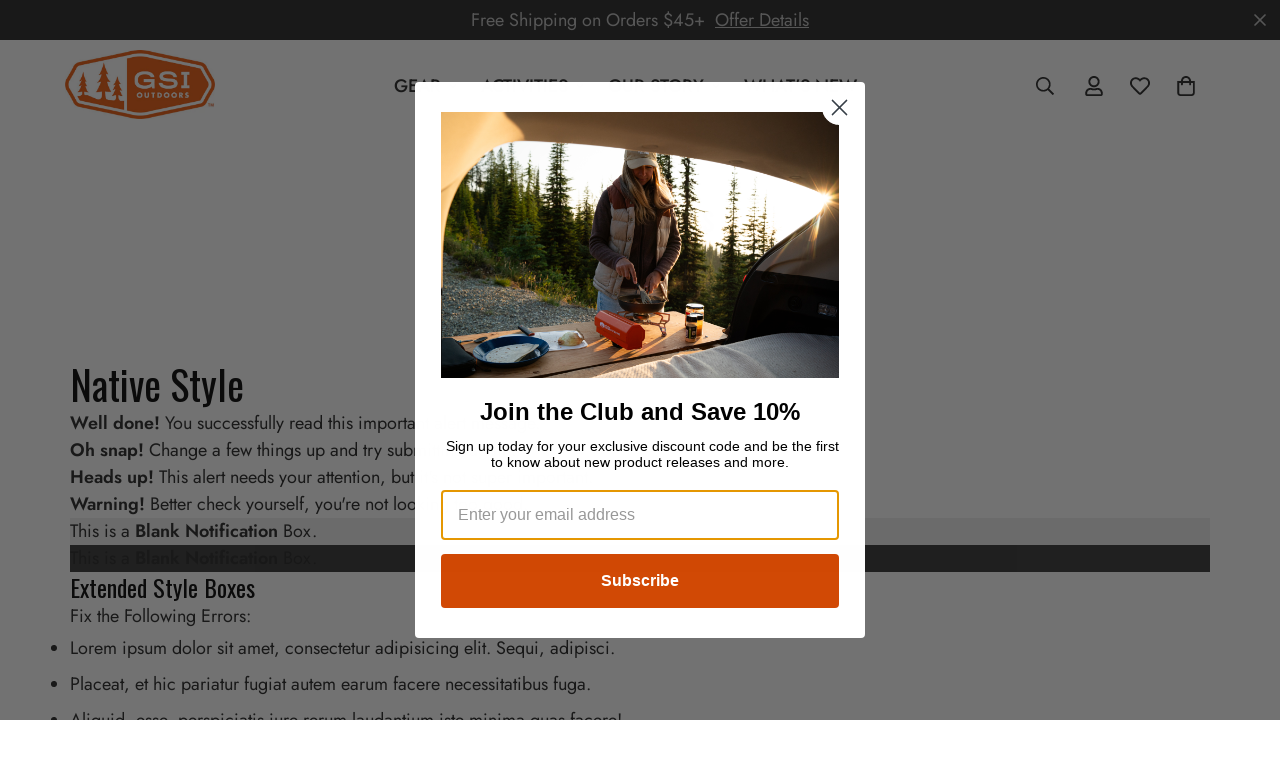

--- FILE ---
content_type: application/javascript
request_url: https://gsioutdoors.com/apps/sap/1768914106/api/2/W91dGRvb3JzLm15c2hvcGlmeS5jb20=Z3NpL.js
body_size: 21089
content:
window.tdfEventHub.TriggerEventOnce('data_app2',{"offers":{"7":{"31539":{"id":31539,"trigger":{"segment_ids":[4624]},"apply_num":0,"display_id":1,"message":"Pro Program","mtv_message":"","more_products":false,"product_groups":[{"type_id":3,"ids":[7956972896488,7956975616232,7956975878376,7956975747304,7956976173288,7956981383400,8960361791720,7956979581160,7956972667112,7956976926952,7956971618536,7956973584616,7956979613928,7956972699880,7956975714536,7956980990184,8238647148776,7956979646696,7956972929256,7956975681768,7956975845608,7956974764264,8211436536040,7956981022952,8211439452392,8211440173288,8211437453544,8211438436584,8211436470504,8211439943912,7956981481704,8211436732648,8211437912296,8290866790632,7956981252328,8290862399720,7956982169832,8211436568808,7956973519080,7956978958568,7956976369896,7956978794728,7956978139368,8960158793960,7956965916904,7956974829800,7956965949672,8801367458024,8801362149608,7956975157480,8960151978216,8290866233576,7956972077288,8786266620136,7956974469352,8211440369896,8695484449000,7956973289704,8631175643368,7956970995944,7956973093096,7956973191400,7956973224168,7956973256936,7956965294312,8643810590952,7956971716840,7956973355240,7956971684072,7956979089640,7956970209512,7956979319016,8211436404968,7956972142824,8960136610024,8211440500968,7956972208360,7956965818600,8964817551592,7956965327080,7956972634344,7956975943912,7956976009448,7956965130472,7956974731496,7956974698728,9080299454696,7956973388008,7956973420776,7956973453544,7956966703336,7956977942760,7956973486312,8219391459560,7956974207208,7956965654760,7956981973224,7956982005992,7956978335976,8290861482216,7956969816296,8211438108904,7956981186792,8211438829800,8211439059176,8211438764264,7956972765416,7956972798184,7956979286248,7956979482856,9056208683240,7956979024104,7956967129320,8960140247272,8576627474664,8960366346472,8576627867880,8238651670760,8413109027048,8960157548776,8606518935784,7956981874920,7956969357544,7956980007144,7956982104296,7956967555304,7956980039912,7956977713384,7956967391464,7956967358696,7956981842152,7956979974376,7956969455848,7956975354088,7956967522536,7956969423080,7956977811688,7956977877224,7956967424232,7956967948520,7956978565352,7956977909992,7956976533736,8263354941672,7956967653608,7956967620840,7956969619688,7956967293160,7956968571112,7956969554152,7956978630888,7956967981288,7956972175592,7956973125864,9096047100136,8695462953192,8290861940968,8413134160104,7956982431976,7956980662504,7956982399208,8413159391464,7956981711080,7956982366440,7956980596968,7956980629736,7956965982440,7956966539496,7956974928104,8695417995496,8695452729576,8796364013800,8695468818664,8695456432360,8240071704808,7956966736104,8240077242600,7956974862568,8290861285608,7956975026408,8290866135272,7956970864872,7956970832104,7956977221864,7956977058024,7956977320168,7956977156328,7956977287400,7956977189096,7956980793576,7956965032168,7956964999400,8606552588520,7956980531432,7956982071528,7956982137064,8211440271592,7956969750760,7956977778920,8607010652392,8606999904488,8606992171240,8607026217192,8606988239080,8607016321256,8211436306664,8238641348840,7956969980136,8971623727336,7956978598120,8971606589672,7956968767720,7956976632040,7956978729192,7956968800488,8238694760680,7956976664808,7956964016360,7956979220712,8964817420520,8964814897384,7956968112360,7956968243432,7956968046824,8211439845608,7956971421928,7956971225320,7956971061480,7956965851368,7956972830952,7956972863720,7956970078440,7956970012904,7956970340584,7956970143976,7956970176744,7956970471656,7956970111208,8547524837608,7956971847912,7956971553000,7956967096552,7956967063784,8960131793128,8960134709480,8960133333224,7956978303208,7956980957416,7956976304360,7956976238824,7956965523688,7956976107752,7956976140520,7956965458152,7956965392616,7956975452392,7956977418472,7956975517928,7956975550696,7956976337128,7956975485160,7956970701032,7956970733800,7956970766568,8290864693480,7956969652456,7956970930408,7956980105448,8712682045672,7956980236520,7956980072680,8238643478760,7956980826344,7956980859112,7956980138216,8238645248232,8238645444840,8238645051624,7956980367592,7956980433128,7956979515624,7956968014056,8290862039272,7956978401512,8211436372200,8290861318376,7956971978984,8238647705832,7956970635496,7956978696424,7956972241128,8960129728744,8290861777128,7956972601576,8960389251304,7956978073832,7956978106600,8211439354088,7956964737256,7956981907688,7956972339432,7956972273896,8772674978024,7956971913448,7956971880680,7956971946216,7956969685224,7956981940456,7956971323624,7956971258088,8290861580520,8211440238824,8643807477992,7956976992488,8576626688232,8960153682152,8960374898920,9251620290792,9251661054184,9251659350248,9251663479016,9251662004456,8290861908200,8211440337128,8290862104808,8290862170344,7956970963176,7956971585768,7956973158632,7956972011752,7956965589224,7956980498664,7956975091944,7956979548392,8290865938664,7956982038760,8964817715432,8211437846760]}],"discount":{"type_id":5,"value":{"levels":[{"discount":{"is_premium":false,"type_id":1,"value":45},"quantity":1}]}}},"34730":{"id":34730,"trigger":{"segment_ids":[5202]},"apply_num":0,"display_id":1,"message":"PEL EMP","mtv_message":"","more_products":false,"product_groups":[{"type_id":3,"ids":[7956972896488,7956975616232,7956975878376,7956975747304,7956976173288,7956981383400,8960361791720,7956979581160,7956972667112,7956976926952,7956971618536,7956973584616,7956979613928,7956972699880,7956975714536,7956980990184,8238647148776,7956979646696,7956972929256,7956975681768,7956975845608,7956974764264,8211436536040,7956981022952,8211439452392,8211440173288,8211437453544,8211438436584,8211436470504,8211439943912,7956981481704,8211436732648,8211437912296,8290866790632,7956981252328,8290862399720,7956982169832,8211436568808,7956973519080,7956978958568,7956976369896,7956978794728,7956978139368,8960158793960,7956965916904,7956974829800,7956965949672,8801367458024,8801362149608,7956975157480,8960151978216,8290866233576,7956972077288,8786266620136,7956974469352,8211440369896,8695484449000,7956973289704,8631175643368,7956970995944,7956973093096,7956973191400,7956973224168,7956973256936,7956965294312,8643810590952,7956971716840,7956973355240,7956971684072,7956979089640,7956970209512,7956979319016,8211436404968,7956972142824,8960136610024,8211440500968,7956972208360,7956965818600,8974356218088,8964817551592,7956965327080,7956972634344,7956975943912,7956976009448,7956965130472,7956974731496,7956974698728,9080299454696,7956973388008,7956973420776,7956973453544,7956966703336,7956977942760,7956973486312,8219391459560,7956974207208,7956965654760,7956981973224,7956982005992,7956978335976,8290861482216,7956969816296,8211438108904,7956981186792,8211438829800,8211439059176,8211438764264,7956972765416,7956972798184,7956979286248,7956979482856,9056208683240,7956979024104,7956967129320,8960140247272,8576627474664,8960366346472,8576627867880,8238651670760,8413109027048,8960157548776,8606518935784,7956981874920,7956969357544,7956980007144,7956982104296,7956967555304,7956980039912,7956969029864,7956977713384,7956967391464,7956967358696,7956981842152,7956976435432,7956978827496,7956979974376,7956969128168,7956969455848,7956975354088,7956967522536,7956969423080,7956977811688,7956977877224,7956967424232,7956967948520,7956978565352,7956977909992,7956976533736,8263354941672,7956967653608,7956967620840,7956969619688,7956967293160,7956968571112,7956969554152,7956978630888,7956967981288,7956972175592,7956973125864,9096047100136,8695462953192,8290861940968,8413134160104,7956982431976,7956980662504,7956982399208,8413159391464,7956981711080,7956982366440,7956980596968,7956980629736,7956965982440,7956966539496,7956974928104,8695417995496,8695452729576,8796364013800,8695468818664,8695456432360,8240071704808,7956966736104,8240077242600,7956974862568,8290861285608,7956975026408,8290866135272,7956970864872,7956970832104,7956977221864,7956977058024,7956977320168,7956977156328,7956977287400,7956977189096,7956980793576,7956965032168,7956964999400,8606552588520,7956980531432,7956982071528,7956982137064,8211440271592,7956969750760,7956977778920,8607010652392,8606999904488,8606992171240,8607026217192,8606988239080,8607016321256,8211436306664,8238641348840,7956969980136,8971623727336,7956978598120,8971606589672,7956968767720,7956976632040,7956978729192,7956968800488,8238694760680,7956976664808,7956964016360,7956979220712,8964817420520,8964814897384,7956968112360,7956968243432,7956968046824,8211439845608,7956971421928,7956971225320,7956971061480,7956965851368,7956972830952,7956972863720,7956970078440,7956970012904,7956970340584,7956970143976,7956970176744,7956970471656,7956970111208,8547524837608,7956971847912,7956971553000,7956967096552,7956967063784,8960131793128,8960134709480,8960133333224,7956978303208,7956980957416,7956976304360,7956976238824,7956965523688,7956976107752,7956976140520,7956965458152,7956965392616,7956975452392,7956977418472,7956975517928,7956975550696,7956976337128,7956975485160,7956970701032,7956970733800,7956970766568,8290864693480,7956969652456,7956970930408,7956980105448,8712682045672,7956980236520,7956980072680,8238643478760,7956980826344,7956980859112,7956980138216,8238645248232,8238645444840,8238645051624,7956980367592,7956980433128,7956979515624,7956968014056,8290862039272,7956978401512,8211436372200,8290861318376,7956971978984,8238647705832,7956970635496,7956978696424,7956972241128,8960129728744,8290861777128,7956972601576,8960389251304,7956978073832,7956978106600,8211439354088,7956964737256,7956981907688,7956972339432,7956972273896,8772674978024,7956971913448,7956971880680,7956971946216,7956969685224,7956981940456,7956971323624,7956971258088,8290861580520,8211440238824,8643807477992,7956976992488,8576626688232,8960153682152,8960374898920,9251620290792,9251661054184,9251659350248,9251663479016,9251662004456,8290861908200,8211440337128,8290862104808,8290862170344,7956970963176,7956971585768,7956973158632,7956972011752,7956965589224,7956980498664,7956975091944,7956979548392,8290865938664,7956982038760,8964817715432,8211437846760]}],"discount":{"type_id":5,"value":{"levels":[{"discount":{"is_premium":false,"type_id":1,"value":45},"quantity":1}]}}}}},"settings":{"10":{},"11":{},"2":{"coa":0},"3":{"coa":0},"4":{"use_default":2},"6":{"extra_scopes":"write_price_rules","d_mode":1,"sale_place_id":1,"discount_widget":true,"mini_dwidget_off":true,"ribbon_place_id":2,"coa":0,"enable_gift_popup":true},"7":{"id":18257,"pub_domain":"gsioutdoors.com","key":"28b660571c09aea24c1fc0bf2a5d91d2","currency":"USD","currency_format":"${{amount}}","timezone_offset":-8},"8":{"add":"Add to cart","add_all":"Add selected to cart","added":"added","added_successfully":"Added successfully","apply":"Apply","buy_quantity":"Buy {quantity}","cart":"Cart","cart_discount":"cart discount","cart_discount_code":"Discount code","cart_rec":"Cart recommendation","cart_total":"Cart total","checkout":"Checkout","continue_checkout":"Continue to checkout","continue_shopping":"Continue shopping","copied":"Copied","copy":"Copy","discount":"discount","discount_cal_at_checkout":"Discounts calculated at checkout","email_no_match_code":"Customer information does not meet the requirements for the discount code","explore":"Explore","free_gift":"free gift","free_ship":"free shipping","includes":"includes","input_discount_code":"Gift card or discount code","invalid_code":"Unable to find a valid discount matching the code entered","item":"item","items":"items","lo_earn":"You can earn points for every purchase","lo_have":"You have {point}","lo_hi":"Hi {customer.name}","lo_join":"Join us to earn rewards today","lo_point":"point","lo_points":"points","lo_redeem":"Redeem","lo_reward_view":"View all our rewards \u003e\u003e","lo_signin":"Log in","lo_signup":"Sign up","lo_welcome":"Welcome to our Loyalty Program","m_country":"","m_custom":"","m_lang":"","m_lang_on":"","more":"More","no_thank":"No thanks","off":"Off","product_details":"View full product details","quantity":"Quantity","replace":"Replace","ribbon_price":"ribbon_price","sale":"Sale","select_for_bundle":"Add to bundle","select_free_gift":"Select gift","select_other_option":"Please select other options","sold_out":"Sold out","total_price":"Total price","view_cart":"View cart","wholesale_discount":"Discount","wholesale_gift":"Free","wholesale_quantity":"Quantity","you_added":"You added","you_replaced":"Replaced successfully!","you_save":"Save","your_discount":"Your discount","your_price":"Your price"}},"products":{"7956964016360":{"i":7956964016360,"t":"MicroLite 720 Twist Lid","h":"microlite-720-twist-lid","p":"s/files/1/0647/4167/1144/products/67103_0_i.jpg","v":[{"i":43787987288296,"x":"Default Title","a":7.95}]},"7956964737256":{"i":7956964737256,"t":"Sierra Enamelware 4 Person Table Set","h":"sierra-table-set-blue","p":"s/files/1/0647/4167/1144/products/11215_0_i.jpg","v":[{"i":43787988009192,"x":"Default Title","a":99.95}]},"7956964999400":{"i":7956964999400,"t":"Insert For 8 Cup Enamelware Percolator","h":"perc-insert-fits-8-cup","p":"s/files/1/0647/4167/1144/products/15000_0_i.jpg","v":[{"i":43787988271336,"x":"Default Title","a":9.95}]},"7956965032168":{"i":7956965032168,"t":"Insert For 12 Cup Enamelware Percolator","h":"perc-insert-fits-12-cup","p":"s/files/1/0647/4167/1144/products/15001_0_i.jpg","v":[{"i":43787988304104,"x":"Default Title","a":9.95}]},"7956965130472":{"i":7956965130472,"t":"Enamelware Saucepan","h":"enamelware-saucepan-blue","p":"s/files/1/0647/4167/1144/products/17158_0_i.jpg","v":[{"i":47222455992552,"x":"2 Qt.","a":12.95}]},"7956965294312":{"i":7956965294312,"t":"Cathole Trowel","h":"cathole-trowel","p":"s/files/1/0647/4167/1144/products/02010_0_i.jpg","v":[{"i":43787988566248,"x":"Default Title","a":8.95}]},"7956965327080":{"i":7956965327080,"t":"Dish Pan, Blue","h":"dish-pan-blue","p":"s/files/1/0647/4167/1144/products/20444_0_i.jpg","v":[{"i":43787988599016,"x":"Default Title","a":43.95}]},"7956965392616":{"i":7956965392616,"t":"Pioneer Chef's Tools, Green","h":"pioneer-chef-s-tools-green","p":"s/files/1/0647/4167/1144/products/25120_0_i.jpg","v":[{"i":43787988664552,"x":"Default Title","a":24.95}]},"7956965458152":{"i":7956965458152,"t":"Pioneer 8.5\" Plate, Blue","h":"pioneer-8-5-plate-blue","p":"s/files/1/0647/4167/1144/products/31522_0_i.jpg","v":[{"i":43787988730088,"x":"Default Title","a":8.95}]},"7956965523688":{"i":7956965523688,"t":"Pioneer 18 fl. oz. Cup, Blue","h":"pioneer-18-fl-oz-cup-blue","p":"s/files/1/0647/4167/1144/products/33209_0_i.jpg","v":[{"i":43787988795624,"x":"Default Title","a":9.95}]},"7956965589224":{"i":7956965589224,"t":"Universal Dutch Oven Lid Lifter","h":"universal-dutch-oven-lid-lifter","p":"s/files/1/0647/4167/1144/products/40413_0_i.jpg","v":[{"i":43787988861160,"x":"Default Title","a":15.95}]},"7956965654760":{"i":7956965654760,"t":"Folding Campfire Grill","h":"folding-campfire-grill","p":"s/files/1/0647/4167/1144/products/40436_0_i.jpg","v":[{"i":43787988926696,"x":"Default Title","a":44.95}]},"7956965818600":{"i":7956965818600,"t":"Diamondback Gripper","h":"diamondback-gripper","p":"s/files/1/0647/4167/1144/products/44001_0_i.jpg","v":[{"i":43787989090536,"x":"Default Title","a":11.95}]},"7956965851368":{"i":7956965851368,"t":"nForm Pot Gripper","h":"nform-pot-gripper","p":"s/files/1/0647/4167/1144/products/44002_0_i.jpg","v":[{"i":43787989123304,"x":"Default Title","a":19.95}]},"7956965916904":{"i":7956965916904,"t":"Bugaboo Ceramic Backpacker","h":"bugaboo-backpacker","p":"s/files/1/0647/4167/1144/products/44220_7_g.jpg","v":[{"i":43787989188840,"x":"Default Title","a":109.95}]},"7956965949672":{"i":7956965949672,"t":"Bugaboo Ceramic Camper Cookset","h":"bugaboo-camper","p":"s/files/1/0647/4167/1144/products/44221_7_g.jpg","v":[{"i":43787989221608,"x":"Default Title","a":169.95}]},"7956965982440":{"i":7956965982440,"t":"Halulite 3 pc. Ring Cutlery","h":"halulite-3-pc-ring-cutlery","p":"s/files/1/0647/4167/1144/products/50014_0_i.jpg","v":[{"i":43787989254376,"x":"Default Title","a":24.95}]},"7956966539496":{"i":7956966539496,"t":"Halulite Aluminum Pot","h":"halulite-aluminum-cooking-pot","p":"s/files/1/0647/4167/1144/products/50194_2_g.jpg","v":[{"i":47218279547112,"x":"4.7 L","a":79.95},{"i":47218279579880,"x":"3.2 L","a":74.95},{"i":47218279612648,"x":"2 L","a":64.95}]},"7956966703336":{"i":7956966703336,"t":"Escape HS 3 L Pot- Green","h":"escape-hs-3-l-pot-green","p":"s/files/1/0647/4167/1144/files/50235_h1_f1a74eee-79f2-4cc0-801c-4dad8d20a1e5.jpg","v":[{"i":43787990106344,"x":"Default Title","a":89.95}],"no":true},"7956966736104":{"i":7956966736104,"t":"Halulite Minimalist II, Cookset for One","h":"halulite-minimalist-ii-cookset-for-one","p":"s/files/1/0647/4167/1144/products/50239_0_i.jpg","v":[{"i":43787990139112,"x":"Default Title","a":34.95}]},"7956967063784":{"i":7956967063784,"t":"Pinnacle Canister Stove","h":"pinnacle-canister-stove","p":"s/files/1/0647/4167/1144/products/56002_0_i.jpg","v":[{"i":43787990401256,"x":"Default Title","a":79.95}]},"7956967096552":{"i":7956967096552,"t":"Pinnacle 4 Season Stove","h":"pinnacle-4-season-stove","p":"s/files/1/0647/4167/1144/products/56003_0_i.jpg","v":[{"i":43787990434024,"x":"Default Title","a":109.95}]},"7956967129320":{"i":7956967129320,"t":"Glacier Camp Stove","h":"glacier-camp-stove","p":"s/files/1/0647/4167/1144/products/56004_0_i.jpg","v":[{"i":43787990466792,"x":"Default Title","a":39.95}]},"7956967293160":{"i":7956967293160,"t":"Glacier Stainless Spork + Sticks","h":"glacier-stainless-spork-sticks","p":"s/files/1/0647/4167/1144/products/61000_0_i.jpg","v":[{"i":43787990630632,"x":"Default Title","a":19.95}]},"7956967358696":{"i":7956967358696,"t":"Glacier Stainless 3 pc. Ring Cutlery","h":"glacier-stainless-3-pc-ring-cutlery","p":"s/files/1/0647/4167/1144/products/61003_0_i.jpg","v":[{"i":43787991810280,"x":"Default Title","a":17.95}]},"7956967391464":{"i":7956967391464,"t":"Glacier Stainless 3 pc. Cutlery Set","h":"glacier-stainless-3-pc-cutlery-set","p":"s/files/1/0647/4167/1144/products/61004_0_i.jpg","v":[{"i":43787991908584,"x":"Default Title","a":19.95}]},"7956967424232":{"i":7956967424232,"t":"Glacier Stainless Deep Plate","h":"glacier-stainless-deep-plate","p":"s/files/1/0647/4167/1144/products/61524_0_i.jpg","v":[{"i":43787991941352,"x":"Default Title","a":14.95}]},"7956967522536":{"i":7956967522536,"t":"Glacier Stainless Bowl w/ Handle","h":"glacier-stainless-bowl-w-handle","p":"s/files/1/0647/4167/1144/products/62118_0_i.jpg","v":[{"i":43787992039656,"x":"Default Title","a":19.95}]},"7956967555304":{"i":7956967555304,"t":"Glacier Stainless 14 fl. oz. Cup","h":"glacier-stainless-14-fl-oz-cup","p":"s/files/1/0647/4167/1144/products/63209_0_i.jpg","v":[{"i":43787992072424,"x":"Default Title","a":14.95}]},"7956967620840":{"i":7956967620840,"t":"Glacier Stainless Nesting Wine Glass","h":"glacier-stainless-nesting-wine-glass","p":"s/files/1/0647/4167/1144/products/63305_0_i.jpg","v":[{"i":43787992137960,"x":"Default Title","a":19.95}]},"7956967653608":{"i":7956967653608,"t":"Glacier Stainless Nesting Red Wine Glass","h":"glacier-stainless-nesting-red-wine-glass","p":"s/files/1/0647/4167/1144/products/63310_0_i.jpg","v":[{"i":43787992170728,"x":"Default Title","a":19.95}]},"7956967948520":{"i":7956967948520,"t":"Glacier Stainless Double Walled Espresso Cup","h":"glacier-stainless-double-walled-espresso-cup","p":"s/files/1/0647/4167/1144/files/63390_0_i_94aa9d47-28de-43a4-b595-0070a9d3a68a.jpg","v":[{"i":43787992662248,"x":"Default Title","a":12.95}]},"7956967981288":{"i":7956967981288,"t":"Glass PercView Top","h":"glass-percview-top","p":"s/files/1/0647/4167/1144/products/65001_0_i.jpg","v":[{"i":43787993776360,"x":"Default Title","a":6.95}]},"7956968014056":{"i":7956968014056,"t":"Resin PercView Top","h":"resin-percview-top","p":"s/files/1/0647/4167/1144/products/65002_0_i.jpg","v":[{"i":43787993809128,"x":"Default Title","a":6.95}]},"7956968046824":{"i":7956968046824,"t":"Moka Espresso Pot","h":"moka-espresso-pot","p":"s/files/1/0647/4167/1144/products/65100_0_i.jpg","v":[{"i":43787993841896,"x":"Default Title","a":69.95}]},"7956968112360":{"i":7956968112360,"t":"MiniEspresso Set 1 Cup","h":"miniespresso-set-1-cup","p":"s/files/1/0647/4167/1144/products/65102_0_i.jpg","v":[{"i":43787993907432,"x":"Default Title","a":59.95}]},"7956968243432":{"i":7956968243432,"t":"MiniEspresso Set 4 Cup","h":"miniespresso-set-4-cup","p":"s/files/1/0647/4167/1144/products/65105_0_i.jpg","v":[{"i":43787994038504,"x":"Default Title","a":69.95}]},"7956968571112":{"i":7956968571112,"t":"Glacier Stainless Toaster","h":"glacier-stainless-toaster","p":"s/files/1/0647/4167/1144/products/65610_0_i.jpg","v":[{"i":43787994300648,"x":"Default Title","a":19.95}]},"7956968767720":{"i":7956968767720,"t":"MicroLite 500 Flip Lid","h":"microlite-500-flip-lid","p":"s/files/1/0647/4167/1144/products/67100_0_i.jpg","v":[{"i":43787995480296,"x":"Default Title","a":8.95}]},"7956968800488":{"i":7956968800488,"t":"MicroLite 500 Twist Lid","h":"microlite-500-twist-lid","p":"s/files/1/0647/4167/1144/products/67101_0_i.jpg","v":[{"i":43787995513064,"x":"Default Title","a":8.95}]},"7956969029864":{"i":7956969029864,"t":"Glacier Stainless 16 fl. oz. Americano Mug- Black","h":"glacier-stainless-16-fl-oz-americano-mug-black","p":"s/files/1/0647/4167/1144/products/67255_0_i.jpg","v":[{"i":43787995742440,"x":"Default Title","a":13.17,"b":21.95}],"no":true},"7956969128168":{"i":7956969128168,"t":"Glacier Stainless 9 fl. oz. Tiffin- Stainless","h":"glacier-stainless-9-fl-oz-tiffin-stainless","p":"s/files/1/0647/4167/1144/products/67500_0_i.jpg","v":[{"i":43787995840744,"x":"Default Title","a":19.95}],"no":true},"7956969357544":{"i":7956969357544,"t":"Glacier Stainless 1 qt. Tea Kettle","h":"glacier-stainless-1-qt-tea-kettle","p":"s/files/1/0647/4167/1144/files/glacier-kettalist.jpg","v":[{"i":43787996070120,"x":"Default Title","a":29.95}]},"7956969423080":{"i":7956969423080,"t":"Glacier Stainless Camper","h":"glacier-stainless-camper","p":"s/files/1/0647/4167/1144/products/68181_0_i.jpg","v":[{"i":43787996135656,"x":"Default Title","a":129.95}]},"7956969455848":{"i":7956969455848,"t":"Glacier Stainless Base Camper Medium","h":"glacier-stainless-base-camper-medium","p":"s/files/1/0647/4167/1144/products/68183_0_i.jpg","v":[{"i":43787996168424,"x":"Default Title","a":119.95}]},"7956969554152":{"i":7956969554152,"t":"Glacier Stainless Troop Cookset","h":"glacier-stainless-troop-cookset","p":"s/files/1/0647/4167/1144/products/68208_0_i.jpg","v":[{"i":43787996266728,"x":"Default Title","a":219.95}]},"7956969619688":{"i":7956969619688,"t":"Glacier Stainless Sierra Cup","h":"glacier-stainless-sierra-cup","p":"s/files/1/0647/4167/1144/products/68210_0_i.jpg","v":[{"i":43787996332264,"x":"Default Title","a":14.95}]},"7956969652456":{"i":7956969652456,"t":"Pouch Spoon- Grey","h":"pouch-spoon-grey","p":"s/files/1/0647/4167/1144/products/70520_0_i.jpg","v":[{"i":43787996365032,"x":"Default Title","a":2.5}]},"7956969685224":{"i":7956969685224,"t":"Spoon - Grey","h":"spoon-grey","p":"s/files/1/0647/4167/1144/products/70540_1_t.jpg","v":[{"i":43787996397800,"x":"Default Title","a":1.25}]},"7956969750760":{"i":7956969750760,"t":"Knife - Grey","h":"knife-grey","p":"s/files/1/0647/4167/1144/products/70550_0_i.jpg","v":[{"i":43787996463336,"x":"Default Title","a":1.25}]},"7956969816296":{"i":7956969816296,"t":"Fork - Grey","h":"fork-grey","p":"s/files/1/0647/4167/1144/products/70560_0_i.jpg","v":[{"i":43787996528872,"x":"Default Title","a":1.25}]},"7956969980136":{"i":7956969980136,"t":"MicroGripper","h":"microgripper","p":"s/files/1/0647/4167/1144/products/74010_0_i.jpg","v":[{"i":43787996692712,"x":"Default Title","a":8.95}]},"7956970012904":{"i":7956970012904,"t":"Nylon Spatula","h":"nylon-spatula","p":"s/files/1/0647/4167/1144/products/74020_0_i.jpg","v":[{"i":43787996725480,"x":"Default Title","a":6.5}]},"7956970078440":{"i":7956970078440,"t":"Nylon 3 pc. Ring Set","h":"nylon-3-pc-ring-set","p":"s/files/1/0647/4167/1144/products/74051_0_i_36a00143-c0f4-45c2-9fb8-8af68400fa62.jpg","v":[{"i":43787996791016,"x":"Default Title","a":16.95}]},"7956970111208":{"i":7956970111208,"t":"Pack Tongs","h":"pack-tongs","p":"s/files/1/0647/4167/1144/products/74121_0_i.jpg","v":[{"i":43787996823784,"x":"Default Title","a":8.95}]},"7956970143976":{"i":7956970143976,"t":"Pack Spatula","h":"pack-spatula","p":"s/files/1/0647/4167/1144/products/74122_0_i.jpg","v":[{"i":43787996856552,"x":"Default Title","a":7.95}]},"7956970176744":{"i":7956970176744,"t":"Pack Spoon","h":"pack-spoon","p":"s/files/1/0647/4167/1144/products/74123_0_i.jpg","v":[{"i":43787996889320,"x":"Default Title","a":7.95}]},"7956970209512":{"i":7956970209512,"t":"Compact Scraper","h":"compact-scraper","p":"s/files/1/0647/4167/1144/products/74125_0_i.jpg","v":[{"i":43787996922088,"x":"Default Title","a":8.95}]},"7956970340584":{"i":7956970340584,"t":"Pack Grater","h":"pack-grater","p":"s/files/1/0647/4167/1144/products/74128_0_i.jpg","v":[{"i":43787997184232,"x":"Default Title","a":16.95}]},"7956970471656":{"i":7956970471656,"t":"Pack Spoon/Spatula Set","h":"pack-spoon-spatula-set","p":"s/files/1/0647/4167/1144/products/74130_0_i.jpg","v":[{"i":43787997217000,"x":"Default Title","a":12.95}]},"7956970635496":{"i":7956970635496,"t":"Santoku Chef Knife","h":"santoku-chef-knife","p":"s/files/1/0647/4167/1144/products/74156_0_i.jpg","v":[{"i":47218263097576,"x":"6\"","a":19.95},{"i":47218263130344,"x":"4\"","a":12.95}]},"7956970701032":{"i":7956970701032,"t":"Pivot Spatula","h":"pivot-spatula","p":"s/files/1/0647/4167/1144/products/74320_0_i.jpg","v":[{"i":43787997413608,"x":"Default Title","a":11.95}]},"7956970733800":{"i":7956970733800,"t":"Pivot Spoon","h":"pivot-spoon","p":"s/files/1/0647/4167/1144/products/74330_0_i.jpg","v":[{"i":43787997446376,"x":"Default Title","a":11.95}]},"7956970766568":{"i":7956970766568,"t":"Pivot Tongs","h":"pivot-tongs","p":"s/files/1/0647/4167/1144/products/74340_0_i.jpg","v":[{"i":43787997479144,"x":"Default Title","a":15.95}]},"7956970832104":{"i":7956970832104,"t":"Infinity 4 Person Deluxe Tableset- Multicolor","h":"infinity-4-person-deluxe-tableset-multicolor","p":"s/files/1/0647/4167/1144/products/75400_0_i.jpg","v":[{"i":43787997544680,"x":"Default Title","a":94.95}]},"7956970864872":{"i":7956970864872,"t":"Infinity 4 Person Compact Tableset- Multicolor","h":"infinity-4-person-compact-tableset-multicolor","p":"s/files/1/0647/4167/1144/products/75420_0_i.jpg","v":[{"i":43787997577448,"x":"Default Title","a":52.95}]},"7956970930408":{"i":7956970930408,"t":"Quik Straw","h":"quik-straw","p":"s/files/1/0647/4167/1144/products/75450_0_i.jpg","v":[{"i":43787997642984,"x":"Default Title","a":1.18}]},"7956970963176":{"i":7956970963176,"t":"Ultralight Cutting Board","h":"ultralight-cutting-board-large","p":"s/files/1/0647/4167/1144/products/76006_0_i.jpg","v":[{"i":44546756641000,"x":"Large","a":8.95}]},"7956970995944":{"i":7956970995944,"t":"Cascadian 4 Person Table Set- Multi","h":"cascadian-4-person-table-set-multi","p":"s/files/1/0647/4167/1144/products/77400_0_i.jpg","v":[{"i":43787997708520,"x":"Default Title","a":34.95}]},"7956971061480":{"i":7956971061480,"t":"Nesting Wine Glass Set","h":"nesting-wine-glass-set","p":"s/files/1/0647/4167/1144/products/79302_3_g.jpg","v":[{"i":43787997774056,"x":"Default Title","a":24.95}]},"7956971225320":{"i":7956971225320,"t":"Nesting Red Wine Glass Set","h":"nesting-red-wine-glass-set","p":"s/files/1/0647/4167/1144/products/79312_3_g.jpg","v":[{"i":43787998134504,"x":"Default Title","a":25.95}]},"7956971258088":{"i":7956971258088,"t":"Stemless White Wine Glass","h":"stemless-white-wine-glass","p":"s/files/1/0647/4167/1144/products/79321_4_g.jpg","v":[{"i":43787998167272,"x":"Default Title","a":12.95}]},"7956971323624":{"i":7956971323624,"t":"Stemless Red Wine Glass","h":"stemless-red-wine-glass","p":"s/files/1/0647/4167/1144/products/79325_0_i.jpg","v":[{"i":43787998331112,"x":"Default Title","a":11.95}]},"7956971421928":{"i":7956971421928,"t":"Nesting Champagne Flute Set","h":"nesting-champagne-flute-set","p":"s/files/1/0647/4167/1144/products/79332_0_i.jpg","v":[{"i":43787998527720,"x":"Default Title","a":21.95}]},"7956971553000":{"i":7956971553000,"t":"Personal JavaPress","h":"personal-javapress-blue","p":"s/files/1/0647/4167/1144/products/79412_0_i.jpg","v":[{"i":43787998658792,"x":"Default Title","a":39.95}]},"7956971585768":{"i":7956971585768,"t":"Ultralight Java Drip","h":"ultralight-java-drip","p":"s/files/1/0647/4167/1144/products/79460_0_i.jpg","v":[{"i":43787998691560,"x":"Default Title","a":12.95}]},"7956971618536":{"i":7956971618536,"t":"30 fl. oz. JavaDrip","h":"30-fl-oz-javadrip-blue","p":"s/files/1/0647/4167/1144/products/79464_0_i.jpg","v":[{"i":43787998724328,"x":"Default Title","a":49.95}]},"7956971684072":{"i":7956971684072,"t":"Collapsible JavaDrip - Blue","h":"collapsible-javadrip-blue","p":"s/files/1/0647/4167/1144/products/79482_0_i.jpg","v":[{"i":43787998789864,"x":"Default Title","a":19.95}]},"7956971716840":{"i":7956971716840,"t":"Coffee Rocket","h":"coffee-rocket","p":"s/files/1/0647/4167/1144/products/79483_1_t.jpg","v":[{"i":43787998822632,"x":"Default Title","a":19.95}]},"7956971847912":{"i":7956971847912,"t":"Peppermill","h":"peppermill","p":"s/files/1/0647/4167/1144/products/79490_0_i.jpg","v":[{"i":43787998953704,"x":"Default Title","a":17.95}]},"7956971880680":{"i":7956971880680,"t":"Spice Rack","h":"spice-rack","p":"s/files/1/0647/4167/1144/products/79495_0_i.jpg","v":[{"i":43787998986472,"x":"Default Title","a":19.95}]},"7956971913448":{"i":7956971913448,"t":"Spice Missile","h":"spice-missile","p":"s/files/1/0647/4167/1144/products/79496_0_i.jpg","v":[{"i":43787999019240,"x":"Default Title","a":13.95}]},"7956971946216":{"i":7956971946216,"t":"Spice Rocket","h":"spice-rocket","p":"s/files/1/0647/4167/1144/products/79497_0_i.jpg","v":[{"i":43787999052008,"x":"Default Title","a":15.95}]},"7956971978984":{"i":7956971978984,"t":"Salt + Pepper Shaker","h":"salt-pepper-shaker","p":"s/files/1/0647/4167/1144/products/79500_0_i.jpg","v":[{"i":43787999084776,"x":"Default Title","a":8.95}]},"7956972011752":{"i":7956972011752,"t":"Ultralight Salt + Pepper Shaker","h":"ultralight-salt-pepper-shaker","p":"s/files/1/0647/4167/1144/products/79501_0_i.jpg","v":[{"i":43787999117544,"x":"Default Title","a":7.95}]},"7956972077288":{"i":7956972077288,"t":"Camp Dish Cloth - Large","h":"camp-dish-cloth-large","p":"s/files/1/0647/4167/1144/products/90022_0_i.jpg","v":[{"i":43787999183080,"x":"Default Title","a":8.95}]},"7956972142824":{"i":7956972142824,"t":"Crossover Kitchen Kit","h":"crossover-kitchen-kit","p":"s/files/1/0647/4167/1144/products/90102_0_i.jpg","v":[{"i":43787999248616,"x":"Default Title","a":44.95}]},"7956972175592":{"i":7956972175592,"t":"Gourmet Kitchen Set 11","h":"gourmet-kitchen-set-11","p":"s/files/1/0647/4167/1144/products/90103_0_i.jpg","v":[{"i":43787999281384,"x":"Default Title","a":49.95}]},"7956972208360":{"i":7956972208360,"t":"Destination Kitchen Set 24","h":"destination-kitchen-set-24","p":"s/files/1/0647/4167/1144/products/90104_0_i.jpg","v":[{"i":43787999314152,"x":"Default Title","a":69.95}]},"7956972241128":{"i":7956972241128,"t":"Santoku Knife Set","h":"santoku-knife-set","p":"s/files/1/0647/4167/1144/products/90105_0_i.jpg","v":[{"i":43787999346920,"x":"Default Title","a":59.95}]},"7956972273896":{"i":7956972273896,"t":"Soft Sided Wine Carafe- 750 ml","h":"soft-sided-wine-carafe-750-ml","p":"s/files/1/0647/4167/1144/products/91100_0_i.jpg","v":[{"i":43787999379688,"x":"Default Title","a":14.95}]},"7956972339432":{"i":7956972339432,"t":"Soft Sided Condiment Bottle Set- 2 fl. oz.","h":"soft-sided-condiment-bottle-set-2-fl-oz","p":"s/files/1/0647/4167/1144/products/91340_0_i_1.jpg","v":[{"i":43787999445224,"x":"Default Title","a":16.95}]},"7956972601576":{"i":7956972601576,"t":"Screen for 30 fl. oz. JavaPress \u0026 Personal JavaPress","h":"screen-for-30-fl-oz-javapress-personal-javapress","p":"s/files/1/0647/4167/1144/products/p0003_0_i.jpg","v":[{"i":43787999707368,"x":"Default Title","a":4.95}]},"7956972634344":{"i":7956972634344,"t":"Dukjug Lid Grey","h":"dukjug-lid-grey","p":"s/files/1/0647/4167/1144/products/p0004_0_i.jpg","v":[{"i":43787999740136,"x":"Default Title","a":0}]},"7956972667112":{"i":7956972667112,"t":"2L nFORM Crossover and Destination Strainer Lid","h":"2l-nform-crossover-and-destination-strainer-lid","p":"s/files/1/0647/4167/1144/products/p0007_0_i.jpg","v":[{"i":43787999772904,"x":"Default Title","a":8.5}]},"7956972699880":{"i":7956972699880,"t":"3L nFORM Crossover and Destination Strainer Lid","h":"3l-nform-crossover-and-destination-strainer-lid","p":"s/files/1/0647/4167/1144/products/p0008_0_i.jpg","v":[{"i":43787999805672,"x":"Default Title","a":10}]},"7956972765416":{"i":7956972765416,"t":"Gasket for 1 cup Glacier Stainless MiniExpresso Maker","h":"gasket-for-1-cup-glacier-stainless-miniexpresso-maker","p":"s/files/1/0647/4167/1144/products/p0009_0_i.jpg","v":[{"i":43787999871208,"x":"Default Title","a":2.5}]},"7956972798184":{"i":7956972798184,"t":"Gasket for 4 cup Glacier Stainless MiniExpresso Maker","h":"gasket-for-4-cup-glacier-stainless-miniexpresso-maker","p":"s/files/1/0647/4167/1144/products/p0010_0_i.jpg","v":[{"i":43787999903976,"x":"Default Title","a":2.5}]},"7956972830952":{"i":7956972830952,"t":"nFORM Ultralight Dualist Lid","h":"nform-ultralight-dualist-lid","p":"s/files/1/0647/4167/1144/products/p0011_0_i.jpg","v":[{"i":43787999936744,"x":"Default Title","a":10}]},"7956972863720":{"i":7956972863720,"t":"nFORM Ultralight Soloist Lid","h":"nform-ultralight-soloist-lid","p":"s/files/1/0647/4167/1144/products/p0012_0_i.jpg","v":[{"i":43787999969512,"x":"Default Title","a":9}]},"7956972896488":{"i":7956972896488,"t":"1.5L nFORM Destination Strainer Lid","h":"1-5l-nform-destination-strainer-lid","p":"s/files/1/0647/4167/1144/products/p0013_0_i.jpg","v":[{"i":43788000002280,"x":"Default Title","a":7.5}]},"7956972929256":{"i":7956972929256,"t":"5L nFORM Destination Strainer Lid","h":"5l-nform-destination-strainer-lid","p":"s/files/1/0647/4167/1144/products/p0014_0_i.jpg","v":[{"i":43788000035048,"x":"Default Title","a":15}]},"7956973093096":{"i":7956973093096,"t":"Cascadian Bowl","h":"cascadian-bowl","p":"s/files/1/0647/4167/1144/files/77146-cascadian-bowl.jpg","v":[{"i":45699418259688,"x":"Sage","a":4.95},{"i":45699418325224,"x":"Alpine Lake","a":4.95},{"i":45699418226920,"x":"Terracotta","a":4.95},{"i":43788000395496,"x":"Blue","a":3.95}]},"7956973125864":{"i":7956973125864,"t":"Gourmet Nesting Mug + Bowl","h":"gourmet-nesting-mug-bowl","p":"s/files/1/0647/4167/1144/products/77162_0_i.jpg","v":[{"i":43788000526568,"x":"Blue","a":12.95},{"i":43788000559336,"x":"Green","a":12.95}]},"7956973158632":{"i":7956973158632,"t":"Ultralight Nesting Bowl + Mug","h":"ultralight-nesting-bowl-mug","p":"s/files/1/0647/4167/1144/products/77192_0_i.jpg","v":[{"i":43788001673448,"x":"Blue","a":12.95},{"i":43788001706216,"x":"Orange","a":12.95}]},"7956973191400":{"i":7956973191400,"t":"Cascadian Cup","h":"cascadian-cup","p":"s/files/1/0647/4167/1144/files/77225-cup.jpg","v":[{"i":45699438346472,"x":"Alpine Lake","a":4.95},{"i":45699438313704,"x":"Sage","a":4.95},{"i":45699438280936,"x":"Terracotta","a":4.95}]},"7956973224168":{"i":7956973224168,"t":"Cascadian Mug","h":"cascadian-mug","p":"s/files/1/0647/4167/1144/files/77239-mug_b8717b99-e354-4539-ae90-6eb107408b50.jpg","v":[{"i":45699443491048,"x":"Terracotta","a":4.95},{"i":45699443523816,"x":"Alpine Lake","a":4.95},{"i":45699443556584,"x":"Sage","a":4.95}]},"7956973256936":{"i":7956973256936,"t":"Cascadian Plate","h":"cascadian-plate","p":"s/files/1/0647/4167/1144/files/77266-plate.jpg","v":[{"i":45699458826472,"x":"Sage","a":5.95},{"i":45699458859240,"x":"Terracotta","a":5.95},{"i":45699458892008,"x":"Alpine Lake","a":5.95}]},"7956973289704":{"i":7956973289704,"t":"Cascadian 1 Person Table Set","h":"cascadian-1-person-table-set","p":"s/files/1/0647/4167/1144/files/77310-tableset.jpg","v":[{"i":45699384115432,"x":"Sandstone","a":22.95},{"i":45699384180968,"x":"Sage","a":22.95},{"i":45699384213736,"x":"Terracotta","a":22.95},{"i":45699384148200,"x":"Alpine Lake","a":22.95},{"i":43788002230504,"x":"Blue","a":22.95},{"i":43788002164968,"x":"Green","a":22.95}]},"7956973355240":{"i":7956973355240,"t":"Collapsible Fairshare Mug","h":"collapsible-fairshare-mug","p":"s/files/1/0647/4167/1144/products/79203_0_i.jpg","v":[{"i":43788002394344,"x":"Green","a":24.95}]},"7956973388008":{"i":7956973388008,"t":"Escape 15 fl. oz. Cup","h":"escape-15-fl-oz-cup","p":"s/files/1/0647/4167/1144/files/79224_h1_f.jpg","v":[{"i":43788002427112,"x":"Blue","a":12.95},{"i":46995677774056,"x":"Sage","a":12.95}]},"7956973420776":{"i":7956973420776,"t":"Escape Bowl","h":"escape-bowl","p":"s/files/1/0647/4167/1144/files/79234_h1_f.jpg","v":[{"i":43788002492648,"x":"Blue","a":17.95},{"i":46995650969832,"x":"Sage","a":17.95}]},"7956973453544":{"i":7956973453544,"t":"Escape Bowl + Lid","h":"escape-bowl-lid","p":"s/files/1/0647/4167/1144/files/79244_h1_f.jpg","v":[{"i":43788002558184,"x":"Blue","a":19.95},{"i":46995628032232,"x":"Sage","a":19.95}]},"7956973486312":{"i":7956973486312,"t":"Fairshare Mug II","h":"fairshare-mug","p":"s/files/1/0647/4167/1144/products/79265_h2_f.jpg","v":[{"i":43788002623720,"x":"Blue","a":24.95},{"i":43788002656488,"x":"Green","a":24.95}]},"7956973519080":{"i":7956973519080,"t":"Boulder 10 Flask","h":"boulder-10-flask","p":"s/files/1/0647/4167/1144/products/79346_0_i.jpg","v":[{"i":43788002689256,"x":"Graphite","a":24.95}]},"7956973584616":{"i":7956973584616,"t":"30 fl. oz. JavaPress","h":"30-fl-oz-javapress","p":"s/files/1/0647/4167/1144/products/79434_0_i_1.jpg","v":[{"i":43788002918632,"x":"Blue","a":49.95},{"i":43788002951400,"x":"Graphite","a":49.95}]},"7956974207208":{"i":7956974207208,"t":"Flask","h":"flask","p":"s/files/1/0647/4167/1144/products/79351_0_i.jpg","v":[{"i":43788003442920,"x":"10 fl. oz.","a":17.95}]},"7956974469352":{"i":7956974469352,"t":"Camping Coffee Pot","h":"coffee-pot","p":"s/files/1/0647/4167/1144/products/15134_0_i.jpg","v":[{"i":43788003705064,"x":"3 Cups","a":17.95},{"i":43788003770600,"x":"8 Cups","a":29.95}]},"7956974698728":{"i":7956974698728,"t":"Enamelware Straight Pot with Lid","h":"straight-pot-with-lid","p":"s/files/1/0647/4167/1144/products/18201_0_i.jpg","v":[{"i":43788004032744,"x":"1.7 Quart","a":15.95}]},"7956974731496":{"i":7956974731496,"t":"Enamelware Stock Pot","h":"stock-pot","p":"s/files/1/0647/4167/1144/products/18629_0_i_ce36c699-a269-4345-9d09-fbc6481ac3aa.jpg","v":[{"i":47222341075176,"x":"5.75 Qt","a":25.95},{"i":47222341107944,"x":"4 Qt","a":21.95}]},"7956974764264":{"i":7956974764264,"t":"Aluminum Dutch Oven","h":"aluminum-dutch-oven","p":"s/files/1/0647/4167/1144/products/40712_0_i.jpg","v":[{"i":43788004163816,"x":"12 inch","a":99.95}]},"7956974829800":{"i":7956974829800,"t":"Bugaboo Ceramic Base Camper, Camp Cookset","h":"bugaboo-base-camper-camp-cookset","p":"s/files/1/0647/4167/1144/products/44222_2_g_1.jpg","v":[{"i":43788004294888,"x":"Large","a":164.95},{"i":43788004262120,"x":"Medium","a":139.95},{"i":43788004229352,"x":"Small","a":129.95}]},"7956974862568":{"i":7956974862568,"t":"Halulite Tea Kettle","h":"halulite-tea-kettle","p":"s/files/1/0647/4167/1144/products/50162_0_i.jpg","v":[{"i":43788004327656,"x":"1 Liter","a":34.95},{"i":43788004360424,"x":"1.8 Liter","a":49.95}]},"7956974928104":{"i":7956974928104,"t":"Halulite Boiler","h":"halulite-boiler","p":"s/files/1/0647/4167/1144/products/50190_0_i.jpg","v":[{"i":43788004458728,"x":"1.1 Liter","a":49.95},{"i":43788004491496,"x":"1.8 Liter","a":54.95}]},"7956975026408":{"i":7956975026408,"t":"Hard Anodized Dutch Oven","h":"hard-anodized-dutch-oven","p":"s/files/1/0647/4167/1144/products/50410_0_i.jpg","v":[{"i":43788004720872,"x":"14 inch","a":164.95}]},"7956975091944":{"i":7956975091944,"t":"Water Cube","h":"water-cube","p":"s/files/1/0647/4167/1144/products/55425_0_i.jpg","v":[{"i":43788004819176,"x":"10 Liter","a":13.95},{"i":43788004851944,"x":"15 Liter","a":15.95},{"i":43788004884712,"x":"20 Liter","a":17.95}]},"7956975157480":{"i":7956975157480,"t":"Bugaboo Frypan","h":"bugaboo-frypan","p":"s/files/1/0647/4167/1144/products/60108_0_i.jpg","v":[{"i":43788004950248,"x":"8 inch","a":21.72},{"i":43788004983016,"x":"10 inch","a":25.47}]},"7956975354088":{"i":7956975354088,"t":"Glacier Stainless Bottle Cup","h":"glacier-stainless-bottle-cup","p":"s/files/1/0647/4167/1144/products/68214_0_i.jpg","v":[{"i":43788005409000,"x":"24 fl. oz.","a":19.95}]},"7956975452392":{"i":7956975452392,"t":"Pioneer Enamelware 4 Person Table Set","h":"pioneer-table-set","p":"s/files/1/0647/4167/1144/products/25212_0_i.jpg","v":[{"i":43788005605608,"x":"Grn + Wht","a":99.95},{"i":43788005638376,"x":"Blue","a":99.95}]},"7956975485160":{"i":7956975485160,"t":"Pioneer Tablespoon","h":"pioneer-tablespoon","p":"s/files/1/0647/4167/1144/products/10018_0_i.jpg","v":[{"i":43788005703912,"x":"Blue","a":4.5},{"i":43788005736680,"x":"Grn + Wht","a":4.5},{"i":44359916847336,"x":"Black","a":3.5}]},"7956975517928":{"i":7956975517928,"t":"Pioneer Fork","h":"pioneer-fork","p":"s/files/1/0647/4167/1144/products/10045_0_i.jpg","v":[{"i":43788005769448,"x":"Blue","a":4.5},{"i":43788005802216,"x":"Grn + Wht","a":4.5},{"i":44359915929832,"x":"Black","a":3.5}]},"7956975550696":{"i":7956975550696,"t":"Pioneer Knife","h":"pioneer-knife","p":"s/files/1/0647/4167/1144/products/10055_0_i.jpg","v":[{"i":43788005834984,"x":"Blue","a":4.5},{"i":43788005867752,"x":"Grn + Wht","a":4.5},{"i":44359915962600,"x":"Black","a":3.5}]},"7956975616232":{"i":7956975616232,"t":"10\" Plate","h":"10-plate","p":"s/files/1/0647/4167/1144/products/11526_0_i.jpg","v":[{"i":43788006031592,"x":"Blue","a":10.5},{"i":43788006064360,"x":"Grn + Wht","a":10.5},{"i":43788006097128,"x":"Black","a":8.5}]},"7956975681768":{"i":7956975681768,"t":"6\" Mixing Bowl","h":"6-mixing-bowl","p":"s/files/1/0647/4167/1144/products/12014_0_i.jpg","v":[{"i":43788006162664,"x":"Cream","a":6.5},{"i":43788006195432,"x":"Blue","a":7.5},{"i":43788006228200,"x":"Grn + Wht","a":7.5},{"i":43788006260968,"x":"Black","a":6.5}]},"7956975714536":{"i":7956975714536,"t":"4 fl. oz. Enamelware Cup","h":"4-fl-oz-cup","p":"s/files/1/0647/4167/1144/products/13206_0_i.jpg","v":[{"i":43788006293736,"x":"Blue","a":5.95},{"i":43788006326504,"x":"Grn + Wht","a":5.95}]},"7956975747304":{"i":7956975747304,"t":"12 fl. oz. Enamelware Cup","h":"12-fl-oz-cup","p":"s/files/1/0647/4167/1144/products/13208_0_i.jpg","v":[{"i":43788006424808,"x":"Blue","a":7.5},{"i":43788006457576,"x":"Grn + Wht","a":7.5}]},"7956975845608":{"i":7956975845608,"t":"8 Cup Percolator","h":"8-cup-percolator","p":"s/files/1/0647/4167/1144/products/15154_0_i.jpg","v":[{"i":43788006719720,"x":"Cream","a":32.95},{"i":43788006752488,"x":"Blue","a":39.95},{"i":43788006785256,"x":"Grn + Wht","a":39.95},{"i":43788006818024,"x":"Black","a":32.95}]},"7956975878376":{"i":7956975878376,"t":"12 cup Percolator","h":"12-cup-percolator","p":"s/files/1/0647/4167/1144/products/15155_0_i.jpg","v":[{"i":43788006850792,"x":"Blue","a":43.95},{"i":43788006883560,"x":"Grn + Wht","a":43.95}]},"7956975943912":{"i":7956975943912,"t":"Enamelware Convex Kettle","h":"enamelware-convex-kettle","p":"s/files/1/0647/4167/1144/products/18020_0_i.jpg","v":[{"i":43788007014632,"x":"4.25 Qt","a":29.95},{"i":47222418899176,"x":"3 Qt","a":26.95}]},"7956976009448":{"i":7956976009448,"t":"Enamelware Frypan","h":"9-625-frypan","p":"s/files/1/0647/4167/1144/products/19858_0_i.jpg","v":[{"i":43788007145704,"x":"Blue","a":14.95}]},"7956976107752":{"i":7956976107752,"t":"Pioneer 24 fl. oz. Cup","h":"pioneer-24-fl-oz-cup","p":"s/files/1/0647/4167/1144/products/25024_0_i.jpg","v":[{"i":43788007407848,"x":"Grn + Wht","a":10.95},{"i":43788007473384,"x":"Black","a":8.95}]},"7956976140520":{"i":7956976140520,"t":"Pioneer 5\" Mixing Bowl","h":"pioneer-5-75-mixing-bowl","p":"s/files/1/0647/4167/1144/products/25214_0_i.jpg","v":[{"i":43788007538920,"x":"Grn + Wht","a":8.5},{"i":43788007571688,"x":"Blue","a":8.5},{"i":43788007604456,"x":"Black","a":6.95}]},"7956976173288":{"i":7956976173288,"t":"15 Piece Enamelware Camp Set","h":"pioneer-camp-set","p":"s/files/1/0647/4167/1144/products/25217_0_i.jpg","v":[{"i":43788007637224,"x":"Grn + Wht","a":169.95},{"i":43788007669992,"x":"Blue","a":169.95}]},"7956976238824":{"i":7956976238824,"t":"Pioneer 12 fl. oz. Cup","h":"pioneer-12-fl-oz-cup","p":"s/files/1/0647/4167/1144/products/25218_0_i.jpg","v":[{"i":43788007702760,"x":"Grn + Wht","a":8.5},{"i":43788007735528,"x":"Blue","a":8.5},{"i":43788007768296,"x":"Black","a":6.95}]},"7956976304360":{"i":7956976304360,"t":"Pioneer 10\" Plate","h":"pioneer-10-375-plate","p":"s/files/1/0647/4167/1144/products/25226_0_i.jpg","v":[{"i":43788007866600,"x":"Grn + Wht","a":11.95},{"i":43788007899368,"x":"Blue","a":11.95}]},"7956976337128":{"i":7956976337128,"t":"Pioneer Pint","h":"pioneer-pint","p":"s/files/1/0647/4167/1144/products/33201_0_i.jpg","v":[{"i":43788007964904,"x":"Grn + Wht","a":14.95},{"i":43788007997672,"x":"Blue","a":14.95},{"i":43788008030440,"x":"Black","a":8.95}]},"7956976369896":{"i":7956976369896,"t":"Bugaboo 14 fl. oz. Cup","h":"bugaboo-14-fl-oz-cup","p":"s/files/1/0647/4167/1144/files/43213-bugaboo-cup.jpg","v":[{"i":45588048249064,"x":"Red","a":15.95},{"i":45588048281832,"x":"Copper","a":15.95},{"i":43788008095976,"x":"Blue","a":15.95},{"i":43788008128744,"x":"Green","a":15.95},{"i":43788008161512,"x":"Orange","a":15.95},{"i":43788008194280,"x":"Purple","a":15.95}]},"7956976435432":{"i":7956976435432,"t":"Glacier Stainless 64 fl. oz. Craft Growler","h":"glacier-stainless-64-fl-oz-craft-growler","p":"s/files/1/0647/4167/1144/products/63364_0_i.jpg","v":[{"i":43788008358120,"x":"STAINLESS","a":29.97,"b":49.95}],"no":true},"7956976533736":{"i":7956976533736,"t":"Glacier Stainless JavaPress","h":"glacier-stainless-javapress","p":"s/files/1/0647/4167/1144/products/65095_0_i.jpg","v":[{"i":43788008489192,"x":"Black","a":49.95},{"i":43788008521960,"x":"Stainless","a":49.95}]},"7956976632040":{"i":7956976632040,"t":"MicroLite 500 Twist","h":"microlite-500-twist-1","p":"s/files/1/0647/4167/1144/products/67135_0_i_1_72d11a8b-9114-4a9e-a4fe-729b3f3339cb.jpg","v":[{"i":43788009046248,"x":"Black","a":27.95},{"i":43788008947944,"x":"White","a":27.95},{"i":43788008980712,"x":"Bonnie Blue","a":27.95},{"i":43788009013480,"x":"Mountain View","a":27.95},{"i":43788009079016,"x":"Lavender","a":27.95},{"i":46970308165864,"x":"White + Stainless Trim","a":27.95}]},"7956976664808":{"i":7956976664808,"t":"MicroLite 720 Twist","h":"microlite-720-twist","p":"s/files/1/0647/4167/1144/products/67037_3_g_1.jpg","v":[{"i":43788009210088,"x":"Orangeade","a":29.95},{"i":43788009242856,"x":"Brushed","a":29.95}]},"7956976926952":{"i":7956976926952,"t":"3 Pc. Ring Cutlery Set","h":"3-pc-ring-cutlery-set","p":"s/files/1/0647/4167/1144/products/70502_0_i.jpg","v":[{"i":43788009963752,"x":"Eggshell","a":6.5},{"i":43788009996520,"x":"Grey","a":6.5}]},"7956976992488":{"i":7956976992488,"t":"Tekk Cutlery Set","h":"tekk-cutlery-set","p":"s/files/1/0647/4167/1144/products/70525_0_i.jpg","v":[{"i":43788010062056,"x":"Eggshell","a":4.95},{"i":43788010094824,"x":"Blue","a":4.95}]},"7956977058024":{"i":7956977058024,"t":"Infinity Bowl","h":"infinity-bowl","p":"s/files/1/0647/4167/1144/products/75142_0_i.jpg","v":[{"i":43788010193128,"x":"Blue","a":6.5},{"i":43788010225896,"x":"Green","a":4.75}]},"7956977156328":{"i":7956977156328,"t":"Infinity Mug","h":"infinity-mug","p":"s/files/1/0647/4167/1144/products/75212_0_i.jpg","v":[{"i":43788010356968,"x":"Blue","a":6.5},{"i":43788010389736,"x":"Green","a":4.95}]},"7956977189096":{"i":7956977189096,"t":"Infinity Stacking Cup","h":"infinity-stacking-cup","p":"s/files/1/0647/4167/1144/products/75222_0_i.jpg","v":[{"i":43788010422504,"x":"Blue","a":6.5}]},"7956977221864":{"i":7956977221864,"t":"Infinity Backpacker Mug","h":"infinity-backpacker-mug","p":"s/files/1/0647/4167/1144/files/green-backpacker-mug_6d1f5b32-b32d-4b24-8bf3-b18bfa506bc3.jpg","v":[{"i":45093542592744,"x":"Forest","a":15.95},{"i":43788010586344,"x":"Black","a":15.95},{"i":44558926807272,"x":"Red","a":15.96}]},"7956977287400":{"i":7956977287400,"t":"Infinity Plate","h":"infinity-plate","p":"s/files/1/0647/4167/1144/products/75262_0_i.jpg","v":[{"i":43788010684648,"x":"Blue","a":6.5},{"i":43788010717416,"x":"Green","a":4.95}]},"7956977320168":{"i":7956977320168,"t":"Infinity Divided Plate","h":"infinity-divided-plate","p":"s/files/1/0647/4167/1144/products/75272_0_i.jpg","v":[{"i":43788010750184,"x":"Blue","a":7.5}]},"7956977418472":{"i":7956977418472,"t":"Pioneer Enamelware Cutlery Set","h":"pioneer-cutlery-set","p":"s/files/1/0647/4167/1144/products/01212_h1_e2fecade-e973-47d2-9c7f-bfb183a6ee00.jpg","v":[{"i":44359915831528,"x":"Black","a":32.95},{"i":43788011110632,"x":"Grn + Wht","a":59.95}]},"7956977713384":{"i":7956977713384,"t":"Glacier Stainless 16 fl. oz. Vacuum Tumbler","h":"glacier-stainless-16-fl-oz-vacuum-tumbler","p":"s/files/1/0647/4167/1144/products/67235_0_i.jpg","v":[{"i":43788011765992,"x":"Graphite","a":19.95}]},"7956977778920":{"i":7956977778920,"t":"Lexan N-Case 840","h":"lexan-n-case-840","p":"s/files/1/0647/4167/1144/products/73549_0_i.jpg","v":[{"i":43788011897064,"x":"Periwinkle Blue","a":5.45}],"no":true},"7956977811688":{"i":7956977811688,"t":"Glacier Stainless Coffee Percolator","h":"glacier-stainless-coffee-percolator","p":"s/files/1/0647/4167/1144/products/65008_0_i.jpg","v":[{"i":43788011929832,"x":"8 Cups","a":84.95},{"i":43788011962600,"x":"14 Cups","a":89.95},{"i":43788011995368,"x":"28 Cups","a":149.95},{"i":43788012028136,"x":"36 Cups","a":179.95}]},"7956977877224":{"i":7956977877224,"t":"Glacier Stainless Coffee Percolator with Silicone Handle","h":"glacier-stainless-coffee-percolator-with-silicone-handle","p":"s/files/1/0647/4167/1144/products/65203_0_i.jpg","v":[{"i":43788012257512,"x":"3 Cups","a":39.95},{"i":43788012290280,"x":"6 Cups","a":49.95},{"i":43788012323048,"x":"9 Cups","a":59.95},{"i":43788012355816,"x":"12 Cups","a":69.95}]},"7956977909992":{"i":7956977909992,"t":"Glacier Stainless Hip Flask","h":"glacier-stainless-hip-flask","p":"s/files/1/0647/4167/1144/products/66106_0_i.jpg","v":[{"i":43788012421352,"x":"8 fl. oz.","a":39.95}]},"7956977942760":{"i":7956977942760,"t":"Essential Travel Spoon","h":"essential-spoon","p":"s/files/1/0647/4167/1144/products/70230_0_i.jpg","v":[{"i":43788012486888,"x":"Large","a":6.95}]},"7956978073832":{"i":7956978073832,"t":"Selkirk 460+ Camp Stove","h":"selkirk-460-camp-stove","p":"s/files/1/0647/4167/1144/products/56011_h3_f_1.jpg","v":[{"i":43788012716264,"x":"Default Title","a":149.95}]},"7956978106600":{"i":7956978106600,"t":"Selkirk 540+ Camp Stove","h":"selkirk-540-camp-stove","p":"s/files/1/0647/4167/1144/products/56012_h3_f.jpg","v":[{"i":43788012781800,"x":"Default Title","a":179.95}]},"7956978139368":{"i":7956978139368,"t":"Bugaboo Ceramic 10\" Square Frypan","h":"bugaboo-10-square-frypan","p":"s/files/1/0647/4167/1144/products/60100_h1_f.png","v":[{"i":43788012814568,"x":"Default Title","a":64.95}]},"7956978303208":{"i":7956978303208,"t":"Pinnacle Pro 2 Burner Stove","h":"pinnacle-pro-2-burner-stove","p":"s/files/1/0647/4167/1144/products/56015_0_i_1.jpg","v":[{"i":43788012978408,"x":"Default Title","a":199.95}]},"7956978335976":{"i":7956978335976,"t":"Folding Cutting Board","h":"folding-cutting-board","p":"s/files/1/0647/4167/1144/products/76004_0_i.jpg","v":[{"i":43788013011176,"x":"Default Title","a":12.95}]},"7956978401512":{"i":7956978401512,"t":"Reusable Java Filter #4","h":"reusable-java-filter-4","p":"s/files/1/0647/4167/1144/products/79461_0_i.jpg","v":[{"i":43788013076712,"x":"Default Title","a":6.95}]},"7956978565352":{"i":7956978565352,"t":"Glacier Stainless Explorer Set","h":"glacier-stainless-explorer-set","p":"s/files/1/0647/4167/1144/files/68198_h1_f_edited_flat.jpg","v":[{"i":43788013568232,"x":"Default Title","a":89.95}]},"7956978598120":{"i":7956978598120,"t":"MicroLite 350 Flip","h":"microlite-350-flip","p":"s/files/1/0647/4167/1144/products/67208_0_i.jpg","v":[{"i":43788013699304,"x":"Fuchsia","a":24.95},{"i":43788013732072,"x":"White","a":24.95}]},"7956978630888":{"i":7956978630888,"t":"Glacier Stainless Troop Frypan","h":"glacier-stainless-troop-frypan","p":"s/files/1/0647/4167/1144/products/68203_0_i.jpg","v":[{"i":43788013764840,"x":"Default Title","a":44.95}]},"7956978696424":{"i":7956978696424,"t":"Santoku Cut+Prep","h":"santoku-cut-prep","p":"s/files/1/0647/4167/1144/products/76001_0_i.jpg","v":[{"i":43788013830376,"x":"Default Title","a":15.95}]},"7956978729192":{"i":7956978729192,"t":"MicroLite 500 Twist Block","h":"microlite-500-twist-block","p":"s/files/1/0647/4167/1144/products/67192_0_i.jpg","v":[{"i":43788013863144,"x":"Blue + Sky Blue","a":27.95},{"i":43788013895912,"x":"Fuchsia + Purple","a":27.95}]},"7956978794728":{"i":7956978794728,"t":"Bugaboo 20 fl. oz. Bottle Cup","h":"bugaboo-20-fl-oz-bottle-cup","p":"s/files/1/0647/4167/1144/products/43222_0_i_1.jpg","v":[{"i":43788014059752,"x":"Blue","a":19.95}]},"7956978827496":{"i":7956978827496,"t":"Glacier Stainless 8 fl. oz. Doppio Commuter Mug","h":"glacier-stainless-8-fl-oz-doppio-commuter-mug","p":"s/files/1/0647/4167/1144/products/65150_0_i.jpg","v":[{"i":43788014125288,"x":"STAINLESS","a":14.95}],"no":true},"7956978958568":{"i":7956978958568,"t":"Boulder 6 Flask","h":"boulder-6-flask","p":"s/files/1/0647/4167/1144/products/79343_0_i.jpg","v":[{"i":43788014649576,"x":"Purple","a":19.95}]},"7956979024104":{"i":7956979024104,"t":"Glacier Base Camper Large","h":"glacier-base-camper-large","p":"s/files/1/0647/4167/1144/products/68184_0_i.jpg","v":[{"i":43788014846184,"x":"Default Title","a":134.95}]},"7956979089640":{"i":7956979089640,"t":"Commuter JavaPress","h":"commuter-javapress-ll","p":"s/files/1/0647/4167/1144/products/79472_0_i.jpg","v":[{"i":43788014944488,"x":"Blue","a":39.95},{"i":43788015010024,"x":"Black","a":39.95},{"i":43788014977256,"x":"Green","a":39.95}]},"7956979220712":{"i":7956979220712,"t":"MicroLite JavaPress","h":"microlite-javapress","p":"s/files/1/0647/4167/1144/products/67332_0_i.jpg","v":[{"i":43788015075560,"x":"Blue","a":44.95}]},"7956979286248":{"i":7956979286248,"t":"Gasket for 500 Microlite flip Lid","h":"gasket-for-500-microlite-flip-lid","p":"s/files/1/0647/4167/1144/products/67110-gasket_web.jpg","v":[{"i":43788015239400,"x":"Default Title","a":5}]},"7956979319016":{"i":7956979319016,"t":"Cone Gasket for 500 Microlite flip Lid","h":"cone-gasket-for-500-microlite-flip-lid","p":"s/files/1/0647/4167/1144/products/6711x-cone_web.jpg","v":[{"i":43788015272168,"x":"Default Title","a":5}]},"7956979482856":{"i":7956979482856,"t":"Gasket for Backpacker Mug","h":"gasket-for-backpacker-mug","p":"s/files/1/0647/4167/1144/products/75252-seal_web.jpg","v":[{"i":43788015436008,"x":"Default Title","a":3}]},"7956979515624":{"i":7956979515624,"t":"Replacement 14oz Mug + Bowl - Orange","h":"replacement-14oz-mug-bowl-orange","p":"s/files/1/0647/4167/1144/products/50247-14-oz-orange_1.jpg","v":[{"i":43788015468776,"x":"Default Title","a":7.95}]},"7956979548392":{"i":7956979548392,"t":"Watercube Replacement Spigot","h":"watercube-replacement-spigot","p":"s/files/1/0647/4167/1144/products/water-cube-tap_1.jpg","v":[{"i":43788015501544,"x":"Default Title","a":3}]},"7956979581160":{"i":7956979581160,"t":"2L Bugaboo + Pinnacle Replacement Sink","h":"2l-bugaboo-pinnacle-replacement-sink","p":"s/files/1/0647/4167/1144/products/2l-sink_2.jpg","v":[{"i":43788015534312,"x":"Default Title","a":10}]},"7956979613928":{"i":7956979613928,"t":"3L Bugaboo + Pinnacle Replacement Sink","h":"3l-bugaboo-pinnacle-replacement-sink","p":"s/files/1/0647/4167/1144/products/3l-sink.jpg","v":[{"i":43788015567080,"x":"Default Title","a":10}]},"7956979646696":{"i":7956979646696,"t":"5L Bugaboo + Pinnacle Replacement Sink","h":"5l-bugaboo-pinnacle-replacement-sink","p":"s/files/1/0647/4167/1144/products/5l-sink_2.jpg","v":[{"i":43788015599848,"x":"Default Title","a":10}]},"7956979974376":{"i":7956979974376,"t":"Glacier Stainless 8 fl. oz. Glass","h":"glacier-stainless-8-fl-oz-glass","p":"s/files/1/0647/4167/1144/products/63344_3_g_1.jpg","v":[{"i":43788015927528,"x":"White","a":19.95},{"i":43788016025832,"x":"Espresso","a":17.95},{"i":43788016058600,"x":"HARVEST PUMPKIN","a":17.95}]},"7956980007144":{"i":7956980007144,"t":"Glacier Stainless 12 fl. oz. Tumbler","h":"glacier-stainless-12-fl-oz-tumbler","p":"s/files/1/0647/4167/1144/products/63354_3_g_1.jpg","v":[{"i":43788016222440,"x":"Acai","a":25.95},{"i":43788016091368,"x":"White","a":25.95},{"i":43788016124136,"x":"Haute Red","a":25.95},{"i":43788016156904,"x":"Blue Aster","a":25.95},{"i":43788016189672,"x":"Peppermint","a":25.95}]},"7956980039912":{"i":7956980039912,"t":"Glacier Stainless 15 fl. oz. Camp Cup","h":"glacier-stainless-15-fl-oz-campcup","p":"s/files/1/0647/4167/1144/products/63256_3_g_1.jpg","v":[{"i":43788016255208,"x":"Stainless","a":24.95},{"i":43788016353512,"x":"Mineral Yellow","a":24.95},{"i":43788016386280,"x":"Black","a":24.95}]},"7956980072680":{"i":7956980072680,"t":"RAKAU Cutting Board","h":"rakau-cutting-board","p":"s/files/1/0647/4167/1144/files/46008_h1_f.jpg","v":[{"i":47218249695464,"x":"Large","a":11.95},{"i":47218249728232,"x":"Small","a":9.95}]},"7956980105448":{"i":7956980105448,"t":"RAKAU 3pc. Cutlery Set","h":"rakau-3pc-cutlery-set","p":"s/files/1/0647/4167/1144/products/46103_0_i.jpg","v":[{"i":43788016517352,"x":"Default Title","a":13.95}]},"7956980138216":{"i":7956980138216,"t":"RAKAU Spatula","h":"rakau-spatula","p":"s/files/1/0647/4167/1144/products/46120_0_i.jpg","v":[{"i":43788016550120,"x":"Default Title","a":6.5}]},"7956980236520":{"i":7956980236520,"t":"RAKAU Chef Spoon","h":"rakau-chef-spoon","p":"s/files/1/0647/4167/1144/products/46121_0_i.jpg","v":[{"i":43788017271016,"x":"Default Title","a":6.5}]},"7956980367592":{"i":7956980367592,"t":"RAKAU Tongs","h":"rakau-tongs","p":"s/files/1/0647/4167/1144/products/46123_0_i.jpg","v":[{"i":43788017303784,"x":"Default Title","a":6.95}]},"7956980433128":{"i":7956980433128,"t":"Regulator for Selkirk 540 + 460","h":"56012-regulator","p":"s/files/1/0647/4167/1144/products/56012-regulator_web.jpg","v":[{"i":43788017336552,"x":"Default Title","a":10}]},"7956980498664":{"i":7956980498664,"t":"Universal Dutch Oven Stand","h":"universal-dutch-oven-stand","p":"s/files/1/0647/4167/1144/products/40412_0_i.jpg","v":[{"i":43788018057448,"x":"Default Title","a":11.95}]},"7956980531432":{"i":7956980531432,"t":"Insulated Hot Handle Sleeve","h":"insulated-hot-handle-sleeve","p":"s/files/1/0647/4167/1144/products/40415_0_i.jpg","v":[{"i":43788018090216,"x":"Default Title","a":8.95}]},"7956980596968":{"i":7956980596968,"t":"HALULITE 14 fl. oz. Aluminum Bottle Cup","h":"halulite-14-fl-oz-aluminum-bottle-cup","p":"s/files/1/0647/4167/1144/products/50196_2_g_1.jpg","v":[{"i":43788018221288,"x":"Default Title","a":17.95}]},"7956980629736":{"i":7956980629736,"t":"HALULITE 20 fl. oz. Aluminum Bottle Cup","h":"halulite-20-fl-oz-aluminum-bottle-cup","p":"s/files/1/0647/4167/1144/products/50195_2_g.jpg","v":[{"i":43788018254056,"x":"Default Title","a":24.95}]},"7956980662504":{"i":7956980662504,"t":"GUIDECAST Dutch Oven","h":"guidecast-dutch-oven-5-qt","p":"s/files/1/0647/4167/1144/products/60600_0_i.jpg","v":[{"i":44381290397928,"x":"5 QT","a":89.95},{"i":44381290430696,"x":"7 QT","a":109.95}]},"7956980793576":{"i":7956980793576,"t":"INFINITY Storage Set","h":"infinity-storage-set","p":"s/files/1/0647/4167/1144/products/75100_0_i.jpg","v":[{"i":43788018417896,"x":"Default Title","a":19.95}],"no":true},"7956980826344":{"i":7956980826344,"t":"RAKAU Knife Set","h":"rakau-knife-set","p":"s/files/1/0647/4167/1144/products/90106_0_i.jpg","v":[{"i":43788018450664,"x":"Default Title","a":124.95}]},"7956980859112":{"i":7956980859112,"t":"RAKAU Picnic Table","h":"rakau-picnic-table","p":"s/files/1/0647/4167/1144/products/46301_h2_f_1200x_914823b8-da44-4988-8aeb-916b9b0b719e.jpg","v":[{"i":43788018483432,"x":"Default Title","a":59.95}]},"7956980957416":{"i":7956980957416,"t":"Pinnacle Pro Stove Bag","h":"pinnacle-pro-stove-bag","p":"s/files/1/0647/4167/1144/products/90015_0_i.jpg","v":[{"i":43788018581736,"x":"Default Title","a":49.95}]},"7956980990184":{"i":7956980990184,"t":"5' Propane Adapter Hose","h":"5-propane-adapter-hose","p":"s/files/1/0647/4167/1144/products/56010_0_i.jpg","v":[{"i":43788018614504,"x":"Default Title","a":44.95}]},"7956981022952":{"i":7956981022952,"t":"Backpack 4 In-a-Row","h":"backpack-4-in-a-row","p":"s/files/1/0647/4167/1144/products/99930_h1_web.jpg","v":[{"i":43788018647272,"x":"Default Title","a":14.95}]},"7956981186792":{"i":7956981186792,"t":"Freestyle Disc Golf Game","h":"freestyle-disk-golf","p":"s/files/1/0647/4167/1144/files/99928_h1.jpg","v":[{"i":43788018811112,"x":"Default Title","a":59.95}]},"7956981252328":{"i":7956981252328,"t":"Basecamp All-Terrain Bocce Set","h":"basecamp-all-terrain-bocce","p":"s/files/1/0647/4167/1144/products/99963_h1_f2.jpg","v":[{"i":43788018974952,"x":"Default Title","a":49.95}]},"7956981383400":{"i":7956981383400,"t":"2 Can Cooler Stack","h":"2-can-cooler-stack","p":"s/files/1/0647/4167/1144/products/63411_0_i_1.jpg","v":[{"i":43788019204328,"x":"Mineral Yellow","a":34.95}]},"7956981481704":{"i":7956981481704,"t":"Backpack Magnetic Checkers","h":"backpack-checkers","p":"s/files/1/0647/4167/1144/products/99970_h1_f.jpg","v":[{"i":43788019269864,"x":"Default Title","a":18.95}]},"7956981711080":{"i":7956981711080,"t":"H2JO!","h":"h2jo-filter","p":"s/files/1/0647/4167/1144/products/73022_h3_f.jpg","v":[{"i":43788019400936,"x":"Default Title","a":19.95}]},"7956981842152":{"i":7956981842152,"t":"Glacier Stainless 6 Can Cooler Stack","h":"glacier-stainless-6-can-cooler-stack","p":"s/files/1/0647/4167/1144/products/63602_h1_flat.jpg","v":[{"i":43788019597544,"x":"Default Title","a":99.95}]},"7956981874920":{"i":7956981874920,"t":"Glacier Stainless 1 Person Set","h":"glacier-stainless-1-person-set","p":"s/files/1/0647/4167/1144/products/61381_h1_f_1.jpg","v":[{"i":43788019630312,"x":"Default Title","a":49.95}]},"7956981907688":{"i":7956981907688,"t":"Slim Can Cozy","h":"slim-can-cozy","p":"s/files/1/0647/4167/1144/products/63402_h2.jpg","v":[{"i":43788019663080,"x":"Haute Red","a":19.95},{"i":43788019695848,"x":"Blue Aster","a":19.95},{"i":43788019728616,"x":"Mountain View","a":19.95},{"i":43788019761384,"x":"White","a":19.95}]},"7956981940456":{"i":7956981940456,"t":"Standard Can Cozy","h":"standard-can-cozy","p":"s/files/1/0647/4167/1144/products/63501_h2.jpg","v":[{"i":43788019794152,"x":"Haute Red","a":19.95},{"i":43788019826920,"x":"Blue Aster","a":19.95},{"i":43788019859688,"x":"Mountain View","a":19.95},{"i":43788019892456,"x":"White","a":19.95}]},"7956981973224":{"i":7956981973224,"t":"Folding Chef Spatula","h":"folding-chef-spatula","p":"s/files/1/0647/4167/1144/products/64020_h1.jpg","v":[{"i":43788019925224,"x":"Default Title","a":15.95}]},"7956982005992":{"i":7956982005992,"t":"Folding Chef Spoon","h":"folding-chef-spoon","p":"s/files/1/0647/4167/1144/products/64030_h1.jpg","v":[{"i":43788019957992,"x":"Default Title","a":15.95}]},"7956982038760":{"i":7956982038760,"t":"Wide Mouth Sport Top","h":"wide-mouth-sport-top","p":"s/files/1/0647/4167/1144/products/67104_h3.jpg","v":[{"i":43788019990760,"x":"Default Title","a":10.95}]},"7956982071528":{"i":7956982071528,"t":"Insulated Wide Mouth Straw Top","h":"insulated-wide-mouth-straw-top","p":"s/files/1/0647/4167/1144/products/67105_a1_f.jpg","v":[{"i":43788020023528,"x":"Default Title","a":10.95}]},"7956982104296":{"i":7956982104296,"t":"Glacier Stainless 12 oz Food Container","h":"glacier-stainless-12-oz-food-container","p":"s/files/1/0647/4167/1144/products/67712_h2_f.jpg","v":[{"i":43788020056296,"x":"Default Title","a":24.95}]},"7956982137064":{"i":7956982137064,"t":"JavaGrind","h":"javagrind","p":"s/files/1/0647/4167/1144/products/79487_h2_f.jpg","v":[{"i":43788020089064,"x":"Default Title","a":49.95}]},"7956982169832":{"i":7956982169832,"t":"Basecamp Chef's Tool Set","h":"basecamp-chef-s-tool-set","p":"s/files/1/0647/4167/1144/products/90107_h1_f.jpg","v":[{"i":43788020121832,"x":"Default Title","a":59.95}]},"7956982366440":{"i":7956982366440,"t":"Halulite 1.8L Tea Kettle HS","h":"halulite-1-8l-tea-kettle-hs","p":"s/files/1/0647/4167/1144/products/50178_h1_g.jpg","v":[{"i":43788023529704,"x":"Default Title","a":64.95}]},"7956982399208":{"i":7956982399208,"t":"GUIDECAST Frying Pan","h":"guidecast-frying-pan","p":"s/files/1/0647/4167/1144/products/60608_h1.jpg","v":[{"i":46683114701032,"x":"8\"","a":29.95},{"i":46683114733800,"x":"10\"","a":35.95},{"i":46683114766568,"x":"12\"","a":39.95}]},"7956982431976":{"i":7956982431976,"t":"GUIDECAST Deep Frypan","h":"guidecast-10-inch-deep-fryer","p":"s/files/1/0647/4167/1144/products/60611_h2.jpg","v":[{"i":45411892887784,"x":"10\"","a":69.95},{"i":45411892920552,"x":"12\"","a":89.95}]},"8211436306664":{"i":8211436306664,"t":"Mesh Labrador Birdfeeder","h":"mesh-labrador-birdfeeder","p":"s/files/1/0647/4167/1144/products/99795_h1_f.jpg","v":[{"i":44480282591464,"x":"Default Title","a":35.95}]},"8211436372200":{"i":8211436372200,"t":"Roll-up Shuffleboard","h":"roll-up-shuffleboard","p":"s/files/1/0647/4167/1144/products/travel-suffle-board_oi_OR.jpg","v":[{"i":44480282657000,"x":"Default Title","a":39.95}]},"8211436404968":{"i":8211436404968,"t":"Cornhole Table Set","h":"cornhole-table-set","p":"s/files/1/0647/4167/1144/products/99985_i_0.jpg","v":[{"i":44480282689768,"x":"Default Title","a":89.95}]},"8211436470504":{"i":8211436470504,"t":"Backpack Explorer's Essentials Kit","h":"explorer-s-essentials-kit","p":"s/files/1/0647/4167/1144/products/99987_h1_s_778ba90a-010f-4afc-8502-63a00c38201d.jpg","v":[{"i":44480282755304,"x":"Default Title","a":52.95}]},"8211436536040":{"i":8211436536040,"t":"Axe Throwing","h":"axe-throwing","p":"s/files/1/0647/4167/1144/products/99924_h1_s.jpg","v":[{"i":44480282820840,"x":"Default Title","a":49.95}]},"8211436568808":{"i":8211436568808,"t":"Basecamp Magnetic Chess \u0026 Checkers","h":"basecamp-magnetic-chess-checkers","p":"s/files/1/0647/4167/1144/products/99929_h1_s.jpg","v":[{"i":44480282853608,"x":"Default Title","a":24.95}]},"8211436732648":{"i":8211436732648,"t":"Backpack Shut the Box","h":"backpack-shut-the-box-1","p":"s/files/1/0647/4167/1144/products/99983_h1_f.jpg","v":[{"i":44480283246824,"x":"Default Title","a":19.95}]},"8211437453544":{"i":8211437453544,"t":"Backpack Cornhole Set","h":"backpack-cornhole","p":"s/files/1/0647/4167/1144/files/99920-BP-Cornhole-Prod-shot.jpg","v":[{"i":44480284557544,"x":"Default Title","a":45.95}]},"8211437846760":{"i":8211437846760,"t":"Woody Mesh Bird Feeder","h":"woody-mesh-bird-feeder","p":"s/files/1/0647/4167/1144/products/99810_h1_f_c44950ca-a4bb-46ee-bb15-3328d359e641.jpg","v":[{"i":44480285343976,"x":"Default Title","a":10.5,"b":36.95}]},"8211437912296":{"i":8211437912296,"t":"Backpack Tumbling Tower","h":"basecamp-tumbling-tower","p":"s/files/1/0647/4167/1144/products/99976_h1_f.jpg","v":[{"i":44480285442280,"x":"Default Title","a":19.95}]},"8211438108904":{"i":8211438108904,"t":"FREESTYLE CROQUET-GOLF","h":"freestyle-croquet-golf","p":"s/files/1/0647/4167/1144/products/99944_h1_shopify.jpg","v":[{"i":44480285671656,"x":"Default Title","a":44.95}]},"8211438436584":{"i":8211438436584,"t":"Backpack Cribbage Board","h":"backpack-cribbage-board","p":"s/files/1/0647/4167/1144/products/99966_backpack_crib_final.jpg","v":[{"i":44480286032104,"x":"Default Title","a":22.95}]},"8211438764264":{"i":8211438764264,"t":"Freestyle Table Tennis","h":"freestyle-table-tennis-set","p":"s/files/1/0647/4167/1144/products/99959_h1_f.jpg","v":[{"i":44480287080680,"x":"Default Title","a":49.95}]},"8211438829800":{"i":8211438829800,"t":"Freestyle Racket Set","h":"backpack-racket-set","p":"s/files/1/0647/4167/1144/products/99989_h1_f.jpg","v":[{"i":44480287178984,"x":"Default Title","a":49.95}]},"8211439059176":{"i":8211439059176,"t":"Freestyle Soft Bocce Ball","h":"freestyle-bocce","p":"s/files/1/0647/4167/1144/products/99984_h1_WEB_3e63d150-1f28-45df-8458-7dcd388c03f3.jpg","v":[{"i":44480287506664,"x":"Default Title","a":49.95}]},"8211439354088":{"i":8211439354088,"t":"Shot Shell Mesh Bird Feeder","h":"outside-inside-shot-shell-mesh-birdfeeder-99832","p":"s/files/1/0647/4167/1144/products/99832_h1_f.jpg","v":[{"i":44480287965416,"x":"Default Title","a":9,"b":31.95}]},"8211439452392":{"i":8211439452392,"t":"Backpack 5 in 1 Magnetic Game Set","h":"outside-inside-roll-up-5-in-one-game-set-99960","p":"s/files/1/0647/4167/1144/products/99960_h1_f_f1a803bf-63b8-4da9-b3c4-f73d99741db4.jpg","v":[{"i":44480288063720,"x":"Default Title","a":36.95}]},"8211439845608":{"i":8211439845608,"t":"Mountaineer Cake Topper","h":"outside-inside-mountaineer-cake-topper-99600","p":"s/files/1/0647/4167/1144/products/99600_h1_f.jpg","v":[{"i":44480288489704,"x":"Default Title","a":5,"b":41.95}]},"8211439943912":{"i":8211439943912,"t":"Backpack Magnetic Camp Darts","h":"outside-inside-roll-up-campground-magnetic-darts-99950","p":"s/files/1/0647/4167/1144/products/99950_campdartscombv2.jpg","v":[{"i":44480288588008,"x":"Default Title","a":32.95}]},"8211440173288":{"i":8211440173288,"t":"Backpack Bocce Ball","h":"outside-inside-backpack-bocce-99954","p":"s/files/1/0647/4167/1144/products/99954_h1_f.jpg","v":[{"i":44480288882920,"x":"Default Title","a":24.95}]},"8211440238824":{"i":8211440238824,"t":"Summit Trail Cribbage Board","h":"outside-inside-summit-trail-cribbage-board-99880","p":"s/files/1/0647/4167/1144/products/99880_h1_f.jpg","v":[{"i":44480288948456,"x":"Default Title","a":89.95}]},"8211440271592":{"i":8211440271592,"t":"Kayak Cribbage Board","h":"outside-inside-kayak-cribbage-board-99887","p":"s/files/1/0647/4167/1144/products/99887_h1_f.jpg","v":[{"i":44480288981224,"x":"Default Title","a":45.95}]},"8211440337128":{"i":8211440337128,"t":"Tin Boat Cribbage Board","h":"outside-inside-tin-boat-cribbage-board-99886","p":"s/files/1/0647/4167/1144/products/99886_h1_f.jpg","v":[{"i":44480289079528,"x":"Default Title","a":45.96}]},"8211440369896":{"i":8211440369896,"t":"Canoe Cribbage Board","h":"outside-inside-canoe-cribbage-board-99883","p":"s/files/1/0647/4167/1144/products/99883_h1_f_05a0a436-ff67-4156-94e3-a31946970a34.jpg","v":[{"i":44480289112296,"x":"Default Title","a":43.95}]},"8211440500968":{"i":8211440500968,"t":"Deer Hunting Cake Topper","h":"outside-inside-deer-hunters-cake-topper-99601","p":"s/files/1/0647/4167/1144/products/99601_h1_f.jpg","v":[{"i":44480289243368,"x":"Default Title","a":5,"b":41.95}]},"8219391459560":{"i":8219391459560,"t":"Fire Mitt","h":"fire-mitt","p":"s/files/1/0647/4167/1144/files/fire-mitt-40416.jpg","v":[{"i":44498461360360,"x":"Default Title","a":12.95}]},"8238641348840":{"i":8238641348840,"t":"Micro Table+","h":"micro-table-plus","p":"s/files/1/0647/4167/1144/files/micro-table-55303.jpg","v":[{"i":44541666689256,"x":"Default Title","a":59.95}]},"8238643478760":{"i":8238643478760,"t":"Rakau Folding Steak Knife Set","h":"rakau-4pc-knife-set","p":"s/files/1/0647/4167/1144/files/rakau-steak-knives-46113.jpg","v":[{"i":44541674422504,"x":"Default Title","a":59.95}]},"8238645051624":{"i":8238645051624,"t":"Rakau Table Spoon","h":"rakau-table-spoon","p":"s/files/1/0647/4167/1144/files/rakau-spoon-46118.jpg","v":[{"i":44541679042792,"x":"Default Title","a":8.5}]},"8238645248232":{"i":8238645248232,"t":"Rakau Table Fork","h":"rakau-table-fork","p":"s/files/1/0647/4167/1144/files/rakau-fork-46145.jpg","v":[{"i":44541679730920,"x":"Default Title","a":8.5}]},"8238645444840":{"i":8238645444840,"t":"Rakau Table Knife","h":"rakau-table-knife","p":"s/files/1/0647/4167/1144/files/rakau-knife-46155.jpg","v":[{"i":44541680713960,"x":"Default Title","a":8.5}]},"8238647148776":{"i":8238647148776,"t":"50 fl. oz. JavaPress+","h":"50-fl-oz-javapress","p":"s/files/1/0647/4167/1144/files/javapress-79455.jpg","v":[{"i":44541686972648,"x":"Default Title","a":69.95}]},"8238647705832":{"i":8238647705832,"t":"Salt / Pepper Grinder","h":"salt-pepper-grinder","p":"s/files/1/0647/4167/1144/files/salt-pepper-grinder-79510.jpg","v":[{"i":44541688545512,"x":"Default Title","a":21.95}]},"8238651670760":{"i":8238651670760,"t":"Glacier Folding Spork","h":"glacier-folding-spork","p":"s/files/1/0647/4167/1144/files/glacier-folding-spork-pair-61100.jpg","v":[{"i":44541702930664,"x":"Orange","a":10.95},{"i":44541702963432,"x":"Blue","a":10.95}]},"8238694760680":{"i":8238694760680,"t":"Microlite 710 Straw Top","h":"microlite-710-straw-top","p":"s/files/1/0647/4167/1144/files/microlite-straw-top-green-67809.jpg","v":[{"i":44541822533864,"x":"Jade","a":39.95},{"i":44541822566632,"x":"Mineral Yellow","a":39.95},{"i":44541822468328,"x":"White","a":39.95}]},"8240071704808":{"i":8240071704808,"t":"Halulite Minimalist","h":"halulite-minimalist-1","p":"s/files/1/0647/4167/1144/files/halulite-minimalist-50269.jpg","v":[{"i":44546449637608,"x":"Default Title","a":54.95}]},"8240077242600":{"i":8240077242600,"t":"Halulite Soloist","h":"halulite-soloist-new","p":"s/files/1/0647/4167/1144/files/halulite-soloist-50276.jpg","v":[{"i":44546488205544,"x":"Default Title","a":69.95}]},"8263354941672":{"i":8263354941672,"t":"Glacier Stainless Ketalist","h":"glacier-stainless-ketalist-1","p":"s/files/1/0647/4167/1144/files/glacier-stainless-ketalist.jpg","v":[{"i":44601900400872,"x":"Default Title","a":54.95}]},"8290861285608":{"i":8290861285608,"t":"Hand Shadow Puppets Mini Puzzle","h":"hand-shadow-puppets-mini-puzzle","p":"s/files/1/0647/4167/1144/files/99902_h2_f.jpg","v":[{"i":44662966976744,"x":"Default Title","a":9.95}]},"8290861318376":{"i":8290861318376,"t":"Room With A View Mini Puzzle","h":"room-with-a-view-mini-puzzle","p":"s/files/1/0647/4167/1144/files/99903_h2_f-_1.jpg","v":[{"i":44662967009512,"x":"Default Title","a":9.95}]},"8290861482216":{"i":8290861482216,"t":"Forest Wildlife Mini Puzzle","h":"forest-wildlife-mini-puzzle","p":"s/files/1/0647/4167/1144/files/99908_h2_f.jpg","v":[{"i":44662967173352,"x":"Default Title","a":9.95}]},"8290861580520":{"i":8290861580520,"t":"Summit Cheers 1000 Piece Puzzle","h":"1000-pc-puzzle-summit-cheers","p":"s/files/1/0647/4167/1144/files/99910-summit-cheers-puzzle.jpg","v":[{"i":44662967337192,"x":"Default Title","a":34.95}]},"8290861777128":{"i":8290861777128,"t":"Sasquatch Wood Puzzle","h":"sasquatch-wood-puzzle","p":"s/files/1/0647/4167/1144/files/99914-sasquatch-wood-puzzle.jpg","v":[{"i":44662967632104,"x":"Default Title","a":29.95}]},"8290861908200":{"i":8290861908200,"t":"Timber Wolf Wood Puzzle","h":"timber-wolf-wood-puzzle","p":"s/files/1/0647/4167/1144/files/puzzle-wolf-design-99916.jpg","v":[{"i":44662967828712,"x":"Default Title","a":36.95}]},"8290861940968":{"i":8290861940968,"t":"Grizzly Bear Wood Puzzle","h":"grizzly-bear-wood-puzzle","p":"s/files/1/0647/4167/1144/files/puzzle-bear-complete-99917.jpg","v":[{"i":44662967861480,"x":"Default Title","a":29.95}]},"8290862039272":{"i":8290862039272,"t":"Retro Trailer Wood Puzzle","h":"retro-trailer-wood-puzzle","p":"s/files/1/0647/4167/1144/files/99918-trailer-puzzle.jpg","v":[{"i":44662967959784,"x":"Default Title","a":29.95}]},"8290862104808":{"i":8290862104808,"t":"Travel Hook n' Ring","h":"travel-hook-n-ring","p":"s/files/1/0647/4167/1144/files/hooknring-99921.jpg","v":[{"i":44662968025320,"x":"Default Title","a":44.95}]},"8290862170344":{"i":8290862170344,"t":"Travel Washer Toss","h":"travel-washer-toss","p":"s/files/1/0647/4167/1144/files/99922Washersprodcopy.jpg","v":[{"i":44662968058088,"x":"Default Title","a":54.95}]},"8290862399720":{"i":8290862399720,"t":"Basecamp Badminton Set","h":"badminton-set","p":"s/files/1/0647/4167/1144/files/99927-badminton-set.jpg","v":[{"i":44662968320232,"x":"Default Title","a":89.95}]},"8290864693480":{"i":8290864693480,"t":"Pop-Up Ladderball Set","h":"pop-up-ladderball-set","p":"s/files/1/0647/4167/1144/files/ladderballl-99925.jpg","v":[{"i":44662971236584,"x":"Default Title","a":84.95}]},"8290865938664":{"i":8290865938664,"t":"Whitetail Deer Wood Puzzle","h":"whitetail-deer-wood-puzzle-2","p":"s/files/1/0647/4167/1144/files/puzzle-deer-99915.jpg","v":[{"i":44662972842216,"x":"Default Title","a":29.95}]},"8290866135272":{"i":8290866135272,"t":"Hiking Boots Wood Puzzle","h":"hiking-boots-wood-puzzle-1","p":"s/files/1/0647/4167/1144/files/99919-hiking-boots-puzzle.jpg","v":[{"i":44662973071592,"x":"Default Title","a":29.95}]},"8290866233576":{"i":8290866233576,"t":"Camp Cribbage Table","h":"campers-cribbage-table","p":"s/files/1/0647/4167/1144/files/99926-camp-cribbage-table-open.jpg","v":[{"i":44662973169896,"x":"Default Title","a":49.95}]},"8290866790632":{"i":8290866790632,"t":"Backpack Watercolor Kit","h":"backpack-watercolor-kit","p":"s/files/1/0647/4167/1144/files/backpack-art-set-99979.jpg","v":[{"i":44662974841064,"x":"Default Title","a":35.95}]},"8413109027048":{"i":8413109027048,"t":"Glacier Minimalist","h":"glacier-minimalist","p":"s/files/1/0647/4167/1144/files/glacier-minimalist.jpg","v":[{"i":44990339514600,"x":"Default Title","a":44.95}]},"8413134160104":{"i":8413134160104,"t":"Guidecast 10\" Cast Iron Cookset","h":"guidecast-10-cookset","p":"s/files/1/0647/4167/1144/files/guidecast-cookset.jpg","v":[{"i":44990426087656,"x":"Default Title","a":129.95}]},"8413159391464":{"i":8413159391464,"t":"Guidecast Griddle","h":"guidecast-griddle","p":"s/files/1/0647/4167/1144/files/10-griddle.jpg","v":[{"i":44990525997288,"x":"10\"","a":35.95},{"i":44990526161128,"x":"12\"","a":39.95}]},"8547524837608":{"i":8547524837608,"t":"Park Badges Mini Puzzle","h":"park-badges-mini-puzzle-2","p":"s/files/1/0647/4167/1144/files/99904_h2_f-_1.jpg","v":[{"i":45412126130408,"x":"Default Title","a":9.95}]},"8576626688232":{"i":8576626688232,"t":"Tekk Folding Cutlery Set","h":"tekk-folding-cutlery-set","p":"s/files/1/0647/4167/1144/files/72123_h1_f.jpg","v":[{"i":45501202301160,"x":"Jade","a":12.95},{"i":45501202333928,"x":"Grey","a":12.95}]},"8576627474664":{"i":8576627474664,"t":"Glacier Folding Fork - Blue","h":"glacier-folding-fork-blue","p":"s/files/1/0647/4167/1144/files/61106_h1_f.jpg","v":[{"i":45501205807336,"x":"Default Title","a":10.95}]},"8576627867880":{"i":8576627867880,"t":"Glacier Folding Spoon - Blue","h":"glacier-folding-spoon-blue","p":"s/files/1/0647/4167/1144/files/61104_h1_f.jpg","v":[{"i":45501207707880,"x":"Default Title","a":10.95}]},"8606518935784":{"i":8606518935784,"t":"Glacier Spork Multi-Tool","h":"glacier-spork-multi-tool","p":"s/files/1/0647/4167/1144/files/61111-spork-muli-tool.jpg","v":[{"i":45586631688424,"x":"Default Title","a":15.95}]},"8606552588520":{"i":8606552588520,"t":"Insulated Cocktail Set","h":"insulated-cocktail-set","p":"s/files/1/0647/4167/1144/files/travel-cocktail-container.jpg","v":[{"i":45586793038056,"x":"Default Title","a":59.95}]},"8606988239080":{"i":8606988239080,"t":"Mesa 4 Person Enamelware Table Set","h":"mesa-4-person-table-set","p":"s/files/1/0647/4167/1144/files/22224_h1_f.jpg","v":[{"i":45588127645928,"x":"Default Title","a":109.95}]},"8606992171240":{"i":8606992171240,"t":"Mesa 2 Person Enamelware Tableset","h":"mesa-2-person-enamelware-tableset","p":"s/files/1/0647/4167/1144/files/01902_h1_f.jpg","v":[{"i":45588140753128,"x":"Earl Grey","a":59.95},{"i":45588140654824,"x":"Cream","a":59.95},{"i":45588140687592,"x":"Lapis","a":59.95},{"i":45588140720360,"x":"Shadow","a":59.95}]},"8606999904488":{"i":8606999904488,"t":"Mesa 12 fl. oz. Enamelware Cup","h":"mesa-12-fl-oz-enamelware-cup","p":"s/files/1/0647/4167/1144/files/01908-Coffee-Cup.jpg","v":[{"i":45588180435176,"x":"Earl Grey","a":8.95},{"i":45588180336872,"x":"Cream","a":8.95},{"i":45588180369640,"x":"Lapis","a":8.95},{"i":45588180402408,"x":"Shadow","a":8.95}]},"8607010652392":{"i":8607010652392,"t":"Mesa 10\" Enamelware Plate","h":"mesa-10-enamelware-plate","p":"s/files/1/0647/4167/1144/files/01926-10in-Plate-2.jpg","v":[{"i":45588231422184,"x":"Earl Grey","a":11.5},{"i":45588231323880,"x":"Cream","a":11.5},{"i":45588231356648,"x":"Lapis","a":11.5},{"i":45588231389416,"x":"Shadow","a":11.5}]},"8607016321256":{"i":8607016321256,"t":"Mesa 6\" Enamelware Mixing Bowl","h":"mesa-6-enamelware-mixing-bowl","p":"s/files/1/0647/4167/1144/files/01914-Mixing-Bowl.jpg","v":[{"i":45588253802728,"x":"Earl Grey","a":8.95},{"i":45588253704424,"x":"Cream","a":8.95},{"i":45588253737192,"x":"Lapis","a":8.95},{"i":45588253769960,"x":"Shadow","a":8.95}]},"8607026217192":{"i":8607026217192,"t":"Mesa 2 qt. Enamelware Percolator Coffee Pot","h":"mesa-2-qt-enamelware-coffee-pot","p":"s/files/1/0647/4167/1144/files/01954-Percolator-Earl-Grey_019104a2-c56a-4e62-a019-8a5764603cf6.jpg","v":[{"i":45588293943528,"x":"Earl Grey","a":39.95},{"i":45588293845224,"x":"Cream","a":39.95},{"i":45588293877992,"x":"Lapis","a":39.95},{"i":45588293910760,"x":"Shadow","a":39.95}]},"8631175643368":{"i":8631175643368,"t":"Cascadian 4 Person Table Set","h":"cascadian-4-person-table-set","p":"s/files/1/0647/4167/1144/files/cascadian-4-person-tableset.jpg","v":[{"i":45680450797800,"x":"Default Title","a":44.95}]},"8643807477992":{"i":8643807477992,"t":"Sunset Paddle 1000 Piece Puzzle","h":"sunset-paddle-1000-piece-puzzle","p":"s/files/1/0647/4167/1144/files/99911-Sunset-Paddle-puzzle.jpg","v":[{"i":45713020944616,"x":"Default Title","a":34.95}]},"8643810590952":{"i":8643810590952,"t":"Climbers 1000 Piece Puzzle","h":"climbers-1000-piece-puzzle","p":"s/files/1/0647/4167/1144/files/99912-The-Overhang-puzzle.jpg","v":[{"i":45713035067624,"x":"Default Title","a":36.95}]},"8695417995496":{"i":8695417995496,"t":"Halulite Dualist","h":"halulite-dualist","p":"s/files/1/0647/4167/1144/files/halulite-dualis-white.jpg","v":[{"i":45847899570408,"x":"Default Title","a":99.95}]},"8695452729576":{"i":8695452729576,"t":"Halulite Dualist - HS","h":"halulite-dualist-hs","p":"s/files/1/0647/4167/1144/files/halulite-dualist-hs.jpg","v":[{"i":45848084349160,"x":"Default Title","a":109.95}]},"8695456432360":{"i":8695456432360,"t":"Halulite Microdualist","h":"halulite-microdualist-1","p":"s/files/1/0647/4167/1144/files/halulite-microdualist.jpg","v":[{"i":45848098865384,"x":"Default Title","a":89.95}]},"8695462953192":{"i":8695462953192,"t":"Gourmet Pour Over Java Set","h":"gourmet-pour-over-java-set","p":"s/files/1/0647/4167/1144/files/gourmet-pour-over.jpg","v":[{"i":45848137400552,"x":"Default Title","a":64.95}]},"8695468818664":{"i":8695468818664,"t":"Halulite Ketalist","h":"halulite-ketalist-1","p":"s/files/1/0647/4167/1144/files/halulite-ketalist.jpg","v":[{"i":45848162664680,"x":"Default Title","a":64.95}]},"8695484449000":{"i":8695484449000,"t":"Carbon Steel Frypan","h":"carbon-steel-frypan","p":"s/files/1/0647/4167/1144/files/60018_cabon-steel-frypan.jpg","v":[{"i":45848207163624,"x":"8\"","a":29.95},{"i":45848207196392,"x":"10\"","a":39.95}]},"8712682045672":{"i":8712682045672,"t":"Rakau 6\" Chef Knife","h":"rakau-6-chef-knife","p":"s/files/1/0647/4167/1144/files/46256_h2.jpg","v":[{"i":45883568029928,"x":"Default Title","a":24.95}]},"8772674978024":{"i":8772674978024,"t":"Songbirds Mini Puzzle","h":"songbirds-mini-puzzle","p":"s/files/1/0647/4167/1144/files/99909_h2_f.jpg","v":[{"i":46021754978536,"x":"Default Title","a":9.95}]},"8786266620136":{"i":8786266620136,"t":"Camp Stove Bag","h":"selkirk-stove-bag","p":"s/files/1/0647/4167/1144/files/90016_h1_f.jpg","v":[{"i":46109629841640,"x":"Default Title","a":35.95}]},"8796364013800":{"i":8796364013800,"t":"Halulite Dualist HS Complete","h":"halulite-dualist-hs-complete","p":"s/files/1/0647/4167/1144/files/50152-Dualist-HS-Complete_h1.jpg","v":[{"i":46175596970216,"x":"Default Title","a":189.95}]},"8801362149608":{"i":8801362149608,"t":"Bugaboo Ceramic Mess Kit","h":"bugaboo-ceramic-mess-kit","p":"s/files/1/0647/4167/1144/files/44120_0_i.jpg","v":[{"i":46204814983400,"x":"Default Title","a":54.95}]},"8801367458024":{"i":8801367458024,"t":"Bugaboo Ceramic Frypan","h":"bugaboo-frypan-copy","p":"s/files/1/0647/4167/1144/files/60108_0_i.jpg","v":[{"i":46204880847080,"x":"8 inch","a":34.95},{"i":46204880879848,"x":"10 inch","a":44.95}]},"8960129728744":{"i":8960129728744,"t":"Santoku Prep Set","h":"santoku-prep-set","p":"s/files/1/0647/4167/1144/files/46001_santoku-prep-set-2.jpg","v":[{"i":46708831387880,"x":"Default Title","a":22.95}]},"8960131793128":{"i":8960131793128,"t":"Pinnacle Ceramic Backpacker","h":"pinnacle-ceramic-backpacker","p":"s/files/1/0647/4167/1144/products/50180_8_g.jpg","v":[{"i":46708836761832,"x":"Default Title","a":139.95}]},"8960133333224":{"i":8960133333224,"t":"Pinnacle Ceramic Camper","h":"pinnacle-ceramic-camper","p":"s/files/1/0647/4167/1144/products/50181_9_g.jpg","v":[{"i":46708843282664,"x":"Default Title","a":225}]},"8960134709480":{"i":8960134709480,"t":"Pinnacle Ceramic Base Camper Large","h":"pinnacle-ceramic-base-camper-large","p":"s/files/1/0647/4167/1144/files/50284_h1.jpg","v":[{"i":46708847280360,"x":"Default Title","a":225}]},"8960136610024":{"i":8960136610024,"t":"Crossover Sink Clean-Up Set","h":"crossover-sink-clean-up-set","p":"s/files/1/0647/4167/1144/files/55355_h6_f.jpg","v":[{"i":46708851671272,"x":"Default Title","a":45.95}]},"8960140247272":{"i":8960140247272,"t":"Glacier Canister-Top Stove","h":"glacier-canister-top-stove","p":"s/files/1/0647/4167/1144/files/56005_h1_f.jpg","v":[{"i":46708859764968,"x":"Default Title","a":64.95}]},"8960151978216":{"i":8960151978216,"t":"Butane-Isobutane Adapter","h":"butane-isobutane-adapter","p":"s/files/1/0647/4167/1144/files/56008_h1_f.jpg","v":[{"i":46708891582696,"x":"Default Title","a":39.95}]},"8960153682152":{"i":8960153682152,"t":"Tekk Tandem Spork Set","h":"tekk-tandem-spork-set","p":"s/files/1/0647/4167/1144/files/72142_h1.jpg","v":[{"i":46708894826728,"x":"Default Title","a":7.95}]},"8960157548776":{"i":8960157548776,"t":"Glacier Remote Stove","h":"glacier-remote-stove","p":"s/files/1/0647/4167/1144/files/56006_h1_f.jpg","v":[{"i":46708912718056,"x":"Default Title","a":94.95}]},"8960158793960":{"i":8960158793960,"t":"Bugaboo Ceramic 3L Cook Set","h":"bugaboo-ceramic-3l-cook-set","p":"s/files/1/0647/4167/1144/files/Bugaboo_CookSet_h1.jpg","v":[{"i":46708916388072,"x":"Default Title","a":99.95}]},"8960361791720":{"i":8960361791720,"t":"20L Wide Mouth Water Cube","h":"20l-wide-mouth-water-cube","p":"s/files/1/0647/4167/1144/files/55452_h2_f.jpg","v":[{"i":46709467807976,"x":"Default Title","a":19.95}]},"8960366346472":{"i":8960366346472,"t":"Glacier Folding Knife","h":"glacier-folding-knife","p":"s/files/1/0647/4167/1144/files/61108_h1_f.jpg","v":[{"i":46709477048552,"x":"Default Title","a":10.95}]},"8960374898920":{"i":8960374898920,"t":"Tekk Trio Folding Cutlery Set - Grey","h":"tekk-trio-folding-cutlery-set-grey","p":"s/files/1/0647/4167/1144/files/72130_h1_f.jpg","v":[{"i":46709512143080,"x":"Default Title","a":19.95}]},"8960389251304":{"i":8960389251304,"t":"Selkirk 270 Butane Stove","h":"selkirk-270-butane-stove","p":"s/files/1/0647/4167/1144/files/56030_h1_f.jpg","v":[{"i":46709553955048,"x":"Default Title","a":99.95}]},"8964814897384":{"i":8964814897384,"t":"Mini-Neo Flyer","h":"mini-neo-flyer","p":"s/files/1/0647/4167/1144/files/99971_h1_f.jpg","v":[{"i":46719031181544,"x":"Hiking Sasquatch","a":11.95},{"i":46719031214312,"x":"Mountain Sunrise","a":11.95}]},"8964817420520":{"i":8964817420520,"t":"Mini Waterwalker Ball","h":"mini-waterwalker-ball","p":"s/files/1/0647/4167/1144/files/99977-mini-waterwalker.jpg","v":[{"i":46719037735144,"x":"Default Title","a":11.95}]},"8964817551592":{"i":8964817551592,"t":"Disc Golf Starter Set","h":"disc-golf-starter-set","p":"s/files/1/0647/4167/1144/files/99932-disc-golf-starter-set.jpg","v":[{"i":46719038226664,"x":"Default Title","a":42.95}]},"8964817715432":{"i":8964817715432,"t":"Wood Pickleball Set","h":"wood-pickleball-set","p":"s/files/1/0647/4167/1144/files/99941-wooden-pickleball-set.jpg","v":[{"i":46719038521576,"x":"Default Title","a":59.95}]},"8971606589672":{"i":8971606589672,"t":"Microlite 500 Flip","h":"microlite-500-flip-1","p":"s/files/1/0647/4167/1144/files/microlite-500-ruby.jpg","v":[{"i":46735503818984,"x":"Ruby","a":37.5},{"i":46735503851752,"x":"Amethyst","a":37.5},{"i":46735503786216,"x":"Chalk","a":37.5}]},"8971623727336":{"i":8971623727336,"t":"MicroLite 1000 Twist","h":"microlite-1000-twist-copy","p":"s/files/1/0647/4167/1144/files/microlite-1000-chalk.jpg","v":[{"i":46735542911208,"x":"Jade","a":49.95},{"i":46735542943976,"x":"Chalk","a":49.95}]},"8974356218088":{"i":8974356218088,"t":"Digital Gift Card","h":"gsi-outdoors-gift-card","p":"s/files/1/0647/4167/1144/files/gsi-gift-card.jpg","v":[{"i":47633318510824,"x":"$50.00","a":50},{"i":47633318543592,"x":"$100.00","a":100},{"i":47633318576360,"x":"$200.00","a":200}],"g":true},"9056208683240":{"i":9056208683240,"t":"Glacier 3L Cookset","h":"glacier-3l-cookset","p":"s/files/1/0647/4167/1144/files/68283_h1.jpg","v":[{"i":46996676673768,"x":"Default Title","a":94.95}]},"9080299454696":{"i":9080299454696,"t":"Escape 1 Person Table Set- Blue","h":"escape-1-person-table-set-blue-2025","p":"s/files/1/0647/4167/1144/files/79214_h1_f_1.jpg","v":[{"i":47076312875240,"x":"Default Title","a":34.95}]},"9096047100136":{"i":9096047100136,"t":"Gourmet Picnic Set","h":"gourmet-picnic-set","p":"s/files/1/0647/4167/1144/files/90116_h1.jpg","v":[{"i":47129770754280,"x":"Default Title","a":149.95}]},"9251620290792":{"i":9251620290792,"t":"The Après Adventure Kit","h":"the-apres-adventure-kit","p":"s/files/1/0647/4167/1144/files/Artboard4.png","v":[{"i":47793109205224,"x":"Default Title","a":276.7}]},"9251659350248":{"i":9251659350248,"t":"The Java Journey","h":"the-java-journey","p":"s/files/1/0647/4167/1144/files/Artboard5.png","v":[{"i":47793175855336,"x":"Default Title","a":234.75}]},"9251661054184":{"i":9251661054184,"t":"The Camp Kitchen Edit","h":"the-camp-kitchen-edit","p":"s/files/1/0647/4167/1144/files/Artboard8.png","v":[{"i":47793180999912,"x":"Default Title","a":415.85}]},"9251662004456":{"i":9251662004456,"t":"The Pioneer: Dinner \u0026 Dawn","h":"the-pioneer-dinner-and-dawn","p":"s/files/1/0647/4167/1144/files/Artboard7.png","v":[{"i":47793184112872,"x":"Default Title","a":259.65}]},"9251663479016":{"i":9251663479016,"t":"The Mesa: Rise \u0026 Dine","h":"the-mesa-rise-and-dine","p":"s/files/1/0647/4167/1144/files/Artboard_6_d85f686c-eda9-4e2a-80cc-9bd3acf1cdca.png","v":[{"i":47793196335336,"x":"Default Title","a":60.95}]}},"product_ids":{},"schedules":{},"sgm":{"4624":{"id":4624,"t":1,"r":[{"column":1,"relation":8,"value":"Pro Program"}]},"5202":{"id":5202,"t":1,"r":[{"column":1,"relation":8,"value":"PEL EMP"}]}},"kwd":{},"ftr":{"thm":"nfec.themes = [{t:\"Dawn\",z:887,st:\".cart-notification:not(.active) #tdf_discount_widget{display:none}.tdf_container a, .tdf_rec a{text-decoration:initial}.tdf_nce #CartDrawer-LineItemError-1,.tdf_nce #Line-item-error-1{display:none !important}\",nc:1,ca:\".totals__total-value\",cs:function(){jQuery(\"#cart\").before('\u003cs class=\"tdfPlaceDiscounts\"\u003e\u003c/s\u003e');var r=nfec.platform.shopify.cart_handle.TriggerCart;nfec.platform.shopify.cart_handle.TriggerCart=function(t){if(2==nfec.d_mode||t){if(!nfec.cartraw.item_count){nfec.lock.Ck(nfec.util.tool.Reload,41);return}r(t)}}},cr:function(r){var t=jQuery(\"#cart-icon-bubble\");t.find(\".cart-count-bubble\").length||t.append('\u003cdiv class=\"cart-count-bubble\"\u003e\u003cspan aria-hidden=\"true\"\u003e\u003c/span\u003e\u003c/div\u003e'),jQuery(\"#CartDrawer\").length\u0026\u0026(nfec.thm.cn=1,jQuery(\".cart-count-bubble\u003espan\").text(r.item_count),jQuery.ajax({url:nfec.main.PRo+\"cart?section_id=cart-drawer\",dataType:\"html\",success:function(r){jQuery(\"cart-drawer,cart-drawer-items\").removeClass(\"is-empty\");for(var t=[\"cart-drawer-items\",\".cart-drawer__footer\"],e=new DOMParser().parseFromString(r,\"text/html\"),n=0;n\u003ct.length;n++){var c=document.querySelector(t[n]),i=e.querySelector(t[n]);c\u0026\u0026i\u0026\u0026c.replaceWith(i)}jQuery(\".drawer__inner-empty\").hide(),jQuery(\"#CartDrawer-Checkout\").prop(\"disabled\",!1)}}))},tc:1,th:\"#CartDrawer-LineItemError-1,#Line-item-error-1,#CartDrawer-CartErrors\"},{t:\"Minimog - OS 2.0\",st:\".tdf_label_v{width: initial !important;height:initial !important}.tdf_label_v3,.tdf_label_v5{left:initial !important}.tdf_label_v4,.tdf_label_v5{top:initial !important}\",ca:\".m-cart__subtotal--price\",cs:function(){sl9.label.cstFI=function(t,i){var l=t.closest(\".m-product-card__media\");return l.length?t:(l=t.find(\"responsive-image\")).length?l:i}},nc:1,tu:1,tc:1},];nfec.thmxs = [{\"i\":143602417896,\"n\":\"Minimog - OS 2.0\",\"ca\":\"div.m-cart__summary\\u003ediv.m-cart__subtotal\\u003espan.m-cart__subtotal--price:last,div.m-cart__summary.m-cart-drawer__summary\\u003ediv.m-cart__subtotal\\u003espan.m-cart__subtotal--price:last,div.m-cart__summary.m-cart-drawer__summary\\u003ediv.m-cart__subtotal\\u003espan.m-cart__subtotal--price:last\"},{\"i\":151260201192,\"n\":\"Dawn\",\"ca\":\"div.cart__blocks\\u003ediv.js-contents\\u003ediv.totals\\u003ep.totals__total-value:last,div.cart-drawer__footer\\u003ediv.totals\\u003ep.totals__total-value:last\"}];"},"kv":{"NotCombDsc":"","ftoken":""},"rexy":{"tags":{},"product_types":{},"vendors":{},"collections":{},"products":[],"best":[7956973977832,7956972503272,7956972896488,7956975419624,7956964540648,7956979056872,7956975616232,7956964311272,9156152230120,7956964344040,7956975878376,7956964212968],"collection_products":{}}});

--- FILE ---
content_type: text/javascript; charset=utf-8
request_url: https://gsioutdoors.com/web-pixels@fcfee988w5aeb613cpc8e4bc33m6693e112/web-pixel-23691496@d0369370d97f2cca6d5c273406637796/sandbox/worker.modern.js
body_size: -750
content:
importScripts('https://gsioutdoors.com/cdn/wpm/sfcfee988w5aeb613cpc8e4bc33m6693e112m.js');
globalThis.shopify = self.webPixelsManager.createShopifyExtend('23691496', 'APP');
importScripts('/web-pixels/strict/app/web-pixel-23691496@d0369370d97f2cca6d5c273406637796.js');
